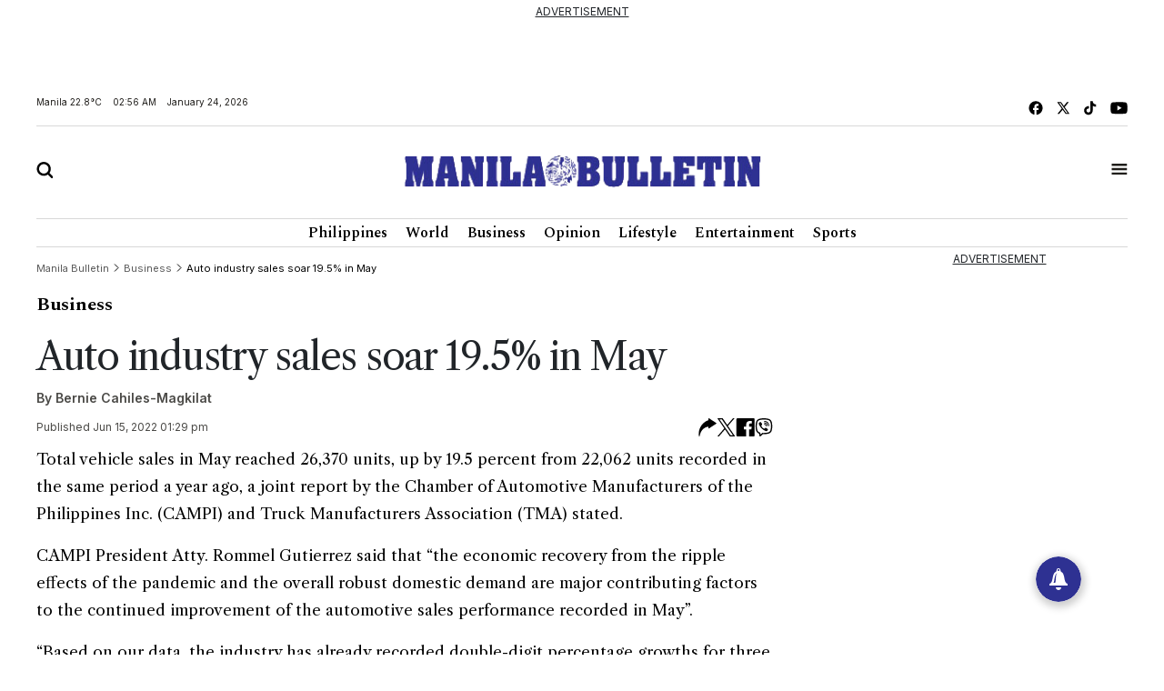

--- FILE ---
content_type: text/html; charset=UTF-8
request_url: https://mb.com.ph/2022/06/15/auto-industry-sales-soar-19-5-in-may
body_size: 18234
content:
<!DOCTYPE html>
<html lang="en" dir="ltr">
    <head>
        
        <link rel="preconnect" href="https://cdn.jsdelivr.net" crossorigin>

        
        <link href="https://cdn.jsdelivr.net/npm/bootstrap@5.2.3/dist/css/bootstrap.min.css" rel="stylesheet" integrity="sha384-rbsA2VBKQhggwzxH7pPCaAqO46MgnOM80zW1RWuH61DGLwZJEdK2Kadq2F9CUG65" crossorigin="anonymous">
        <title>Manila Bulletin - Auto industry sales soar 19.5% in May</title>
        <script src="https://cdn.jsdelivr.net/npm/vue/dist/vue.min.js"></script>
        <script src="https://cdn.jsdelivr.net/npm/axios/dist/axios.min.js"></script>
        <!--<link rel="stylesheet" type="text/css" href="https://mb.com.ph/manilabulletin/uploads/global_files/swiper-bundle.min.css">-->
        <link
          rel="stylesheet"
          href="https://cdn.jsdelivr.net/npm/swiper@11/swiper-bundle.min.css"
        />
        <script src="https://cdn.jsdelivr.net/npm/swiper@11/swiper-bundle.min.js"></script>
        <!--<script defer src="https://mb.com.ph/manilabulletin/uploads/global_files/swiper-bundle.min.js"></script>-->
        <link rel="stylesheet" type="text/css" href="https://mb.com.ph/manilabulletin/uploads/global_files/general-styles.min.css">
        <meta name="viewport" content="width=device-width, initial-scale=1.0" />
        <link rel="icon" type="image/png" sizes="32x32" href="https://mb.com.ph/manilabulletin/uploads/global_files/favicon.png">
        
        
        <link rel="preconnect" href="https://fonts.googleapis.com">
        <link rel="preconnect" href="https://fonts.gstatic.com" crossorigin>
        
        <!--<link  href="https://fonts.googleapis.com/css2?family=Inter:ital,opsz,wght@0,14..32,100..900;1,14..32,100..900&display=swap" rel="stylesheet">-->
        <!--<link href="https://fonts.googleapis.com/css2?family=Libre+Caslon+Text:ital,wght@0,400;0,700;1,400&display=swap" rel="stylesheet">-->
        <!--<link href="https://fonts.googleapis.com/css2?family=Libre+Caslon+Text:ital,wght@0,400;0,700;1,400&family=Spectral:ital,wght@0,200;0,300;0,400;0,500;0,600;0,700;0,800;1,200;1,300;1,400;1,500;1,600;1,700;1,800&display=swap" rel="stylesheet">-->
        <!--<link href="https://fonts.googleapis.com/css2?family=Spectral:ital,wght@0,200;0,300;0,400;0,500;0,600;0,700;0,800;1,200;1,300;1,400;1,500;1,600;1,700;1,800&display=swap" rel="stylesheet">-->
        <!--<link href="https://fonts.googleapis.com/css2?family=Fira+Sans+Condensed:ital,wght@0,100;0,200;0,300;0,400;0,500;0,600;0,700;0,800;0,900;1,100;1,200;1,300;1,400;1,500;1,600;1,700;1,800;1,900&display=swap" rel="stylesheet">-->
        
<link href="https://fonts.googleapis.com/css2?family=Fira+Sans+Condensed:ital,wght@0,100;0,200;0,300;0,400;0,500;0,600;0,700;0,800;0,900;1,100;1,200;1,300;1,400;1,500;1,600;1,700;1,800;1,900&family=Inter:ital,opsz,wght@0,14..32,100..900;1,14..32,100..900&family=Libre+Caslon+Text:ital,wght@0,400;0,700;1,400&family=Spectral:ital,wght@0,200;0,300;0,400;0,500;0,600;0,700;0,800;1,200;1,300;1,400;1,500;1,600;1,700;1,800&display=swap" rel="stylesheet">
        
        <!-- added by kifah -->
        <!-- Firebase SDK -->
        <script src="https://www.gstatic.com/firebasejs/9.14.0/firebase-app-compat.js"></script>
        <script src="https://www.gstatic.com/firebasejs/9.14.0/firebase-messaging-compat.js"></script>
        <script>
            document.addEventListener('DOMContentLoaded', function () {
                // Firebase configuration
                const firebaseConfig = {
                    apiKey: "AIzaSyCjxyeqBpU8kLs9-QhVxbCPIrEPSENaf2Q",
                    authDomain: "manila-bulletin-3f702.firebaseapp.com",
                    projectId: "manila-bulletin-3f702",
                    storageBucket: "manila-bulletin-3f702.appspot.com",
                    messagingSenderId: "716203746000",
                    appId: "1:716203746000:web:380a7ac29687f1003bf4d5"
                };
            
                // Initialize Firebase
                const app = firebase.initializeApp(firebaseConfig);
                const messaging = firebase.messaging();
            
                // Request permission to receive notifications
                function requestPermission() {
                    Notification.requestPermission().then((permission) => {
                        if (permission === 'granted') {
                            console.log('Notification permission granted.');
                            // Get the FCM token
                            messaging.getToken({ vapidKey: "BJvBkLsyviyQ9fZxiKBtU8Vh5NG7CUvnxeQiaFdmtJYmxHQKUJA-2toRtYyDtm4qLenV5WXjad0KyTB47pUKwe4" })
                                .then((token) => {
                                    console.log('FCM Token:', token);
                                    document.getElementById('token').textContent = token;
                                })
                                .catch((error) => {
                                    console.error('Error getting FCM token:', error);
                                });
                        } else {
                            console.warn('Notification permission denied.');
                        }
                    });
                }
            
                // Add event listener to the subscribe button
                document.getElementById('subscribeBtn').addEventListener('click', () => {
                    messaging.getToken({ vapidKey: "BJvBkLsyviyQ9fZxiKBtU8Vh5NG7CUvnxeQiaFdmtJYmxHQKUJA-2toRtYyDtm4qLenV5WXjad0KyTB47pUKwe4" })
                        .then((token) => {
                            console.log('FCM Token:', token);
                            // Send the token to the backend to subscribe to the 'news' topic
                            subscribeToTopic(token);
                        })
                        .catch((error) => {
                            console.error('Error getting FCM token:', error);
                        });
                });
            
                // Send the token to the backend to subscribe to the 'news' topic
                function subscribeToTopic(token) {
                    fetch('/ajax/pwa-subscribe-to-topic', {
                        method: 'POST',
                        headers: {
                            'Content-Type': 'application/json',
                        },
                        body: JSON.stringify({ token:token, topic: 'layout' }),
                    })
                        .then((response) => response.json())
                        .then((data) => {
                            console.log('Subscription response:', data);
                            alert('Subscribed to topic: layout');
                        })
                        .catch((error) => {
                            console.error('Error subscribing to topic:', error);
                            alert('Error subscribing to topic. Check the console for details.');
                        });
                }
            
                // Handle incoming messages when the app is in the foreground
                messaging.onMessage((payload) => {
                    console.log('Message received:', payload);
            
                    // Display a notification
                    if (Notification.permission === 'granted') {
                        new Notification(payload.notification.title, {
                            body: payload.notification.body,
                            icon: '/path/to/icon.png',
                        });
                    }
            
                    // Display the message in the DOM
                    const messagesElement = document.querySelector('.message');
                    const dataHeaderElement = document.createElement('h5');
                    const dataElement = document.createElement('pre');
                    dataElement.style = "overflow-x: hidden;";
                    dataHeaderElement.textContent = "Message Received:";
                    dataElement.textContent = JSON.stringify(payload, null, 2);
                    messagesElement.appendChild(dataHeaderElement);
                    messagesElement.appendChild(dataElement);
                });
            
                // Request notification permission on page load
                requestPermission();
            });
        </script>
        <!-- Google tag (gtag.js) -->
        <script async src="https://www.googletagmanager.com/gtag/js?id=G-CBC2KJ1P72"></script>
        <script>
            window.dataLayer = window.dataLayer || [];
            function gtag(){dataLayer.push(arguments);}
            gtag('js', new Date());
            setTimeout("gtag('event', '15_sec_read', {'Read':'15 sec'})",15000 );
            setTimeout("gtag('event', '30_sec_read', {'Read':'30 sec'})",30000 );
            gtag('config', 'G-CBC2KJ1P72');
        </script>
        <script src="https://cdn.jsdelivr.net/npm/bootstrap@5.1.3/dist/js/bootstrap.bundle.min.js"></script>
        <script async src="https://securepubads.g.doubleclick.net/tag/js/gpt.js"></script>  
        <!-- Google Adsense -->
        <script async src="https://pagead2.googlesyndication.com/pagead/js/adsbygoogle.js?client=ca-pub-1879001956026775" crossorigin="anonymous"></script>
        <!-- Anymind -->
        <script defer type="application/javascript" src="//anymind360.com/js/1686/ats.js"></script>
 

 


                <meta name="description" content="Total vehicle sales in May reached 26,370 units, up by 19.5 percent from 22,062 units recorded in the same period a year ago, a joint report by the Chamber of..." />
<meta name="keywords" content="Auto,industry,sales,soar,19.5%,in,May" />
<meta name="Idkeywords" content="238991" />
<meta name="pageType" content="article" />
<meta name="url" content="https://mb.com.ph//2022/06/15/auto-industry-sales-soar-19-5-in-may" />
<meta name="datePublished" content="2022-06-15T13:29:00+08:00" />
<meta name="dateModified" content="2022-06-15T13:29:00+08:00" />
<meta name="author" content="Bernie Cahiles-Magkilat" />
<meta name="inLanguage" content="en" />
<meta property="fb:app_id" content="" />
<meta property="og:url" content="https://mb.com.ph//2022/06/15/auto-industry-sales-soar-19-5-in-may" />
<meta property="og:title" content="Auto industry sales soar 19.5% in May" />
<meta property="og:description" content="Total vehicle sales in May reached 26,370 units, up by 19.5 percent from 22,062 units recorded in the same period a year ago, a joint report by the Chamber of..." />
<meta property="og:type" content="article" />
<meta property="og:locale" content="en" />
<meta property="og:site_name" content="Manila Bulletin" />
<meta property="article:published_time" content="2022-06-15 13:29:00" />
<meta property="article:author" content="Bernie Cahiles-Magkilat" />
<meta property="article:section" content="Business" />
<meta name="twitter:card" content="summary_large_image" />
<meta name="twitter:title" content="Auto industry sales soar 19.5% in May" />
<meta name="twitter:description" content="Total vehicle sales in May reached 26,370 units, up by 19.5 percent from 22,062 units recorded in the same period a year ago, a joint report by the Chamber of..." />
<meta name="twitter:site" content="@manilabulletin" />
<meta property="og:image" content="https://mb.com.ph/uploads/imported_images/mb-mkt-neo-prod-1-uploads/87926_8676ffdfda/87926_8676ffdfda.jpeg" />
<meta name="twitter:image" content="https://mb.com.ph/uploads/imported_images/mb-mkt-neo-prod-1-uploads/87926_8676ffdfda/87926_8676ffdfda.jpeg" />
<meta name="thumbnailUrl" content="https://mb.com.ph/uploads/imported_images/mb-mkt-neo-prod-1-uploads/87926_8676ffdfda/87926_8676ffdfda.jpeg" />
<meta property="og:image:width" content="510" />
<meta property="og:image:height" content="513" />
<meta itemprop="identifier" content="238991" />
<meta itemprop="headline" content="Auto industry sales soar 19.5% in May" />
<meta itemprop="pageType" content="article" />
<meta itemprop="articleSection" content="Business" />
<meta itemprop="datePublished" content="2022-06-15T13:29:00+08:00" />
<meta itemprop="dateModified" content="2022-06-15T13:29:00+08:00" />
<meta itemprop="url" content="https://mb.com.ph//2022/06/15/auto-industry-sales-soar-19-5-in-may" />
<meta itemprop="inLanguage" content="en" />
<meta itemprop="author" content="Bernie Cahiles-Magkilat" />
<meta itemprop="image" content="https://mb.com.ph/uploads/imported_images/mb-mkt-neo-prod-1-uploads/87926_8676ffdfda/87926_8676ffdfda.jpeg" />
<meta itemprop="publisher" content="Manila Bulletin" />

<link href="https://mb.com.ph/2022/06/15/auto-industry-sales-soar-19-5-in-may" rel="canonical" >



    <script type="application/ld+json">
        {
            "@context": "https://schema.org",
            "@type": "NewsArticle",
            "dateCreated": "2022-06-15T13:29:00+08:00",
            "datePublished": "2022-06-15T13:29:00+08:00",
            "dateModified": "2022-06-15T13:29:00+08:00",
            "url": "https://mb.com.ph/2022/06/15/auto-industry-sales-soar-19-5-in-may",
            "headline": "Auto industry sales soar 19.5% in May",
            "description": "Total vehicle sales in May reached 26,370 units, up by 19.5 percent from 22,062 units recorded in the same period a year ago, a joint report by the Chamber of...",
            "keywords": "Auto,industry,sales,soar,19.5%,in,May",
            "inLanguage": "en",
            "mainEntityOfPage":{
              "@type": "WebPage",
              "@id": "https://mb.com.ph/2022/06/15/auto-industry-sales-soar-19-5-in-may"
            },
            "thumbnailUrl": "https://mb.com.ph/uploads/imported_images/mb-mkt-neo-prod-1-uploads/87926_8676ffdfda/87926_8676ffdfda.jpeg",
            "image": {
              "@type": "ImageObject",
              "url": "https://mb.com.ph/manilabulletin/uploads/global_files/default_meta_image.png"
            },
            "genre": "search engine optimization",
            "author": {
              "@type": "Person",
              "name": "Bernie Cahiles-Magkilat",
              "url":"https://mb.com.ph/author/bernie-cahiles-magkilat"
            },
            "publisher": {
              "@type": "Organization",
              "name": "Manila Bulletin",
              "url": "https://mb.com.ph",
              "sameAs": ['https://x.com/manilabulletin','https://www.facebook.com/manilabulletin','https://www.youtube.com/channel/UC5664f6TkaeHgwBly50DWZQ','https://www.instagram.com/manilabulletin/',''],
              "logo": {
                "@type": "ImageObject",
                "url": "https://mb.com.ph/manilabulletin/uploads/global_files/mb-logo.svg",
                "width": "217",
                "height": "82"
              }
            },
            "copyrightHolder": {
              "@type": "Organization",
              "name": "Manila Bulletin",
              "url": "https://mb.com.ph"
            }

        }
    </script>

    <script type="application/ld+json">
    {
      "@context": "http://schema.org",
      "@type": "Organization",
      "url": "https://mb.com.ph",
      "logo": "https://mb.com.ph/manilabulletin/uploads/global_files/mb-logo.svg"
    }
    </script>
        
<style>

</style>
<script>
    setTimeout(function () {
        (function () {
            /** CONFIGURATION START **/
            var _sf_async_config = window._sf_async_config = (window._sf_async_config || {});
            _sf_async_config.uid = 67081;
            _sf_async_config.domain = 'mb.com.ph';
            _sf_async_config.flickerControl = false;
            _sf_async_config.useCanonical = false;
            _sf_async_config.useCanonicalDomain = false;
            _sf_async_config.sections = "Business";
            _sf_async_config.authors = "Bernie Cahiles-Magkilat";
            _sf_async_config.path = "mb.com.ph/2022/06/15/auto-industry-sales-soar-19-5-in-may";
            /** CONFIGURATION END **/
            function loadChartbeat() {
                var e = document.createElement('script');
                var n = document.getElementsByTagName('script')[0];
                e.type = 'text/javascript';
                e.async = true;
                e.src = '//static.chartbeat.com/js/chartbeat.js';
                n.parentNode.insertBefore(e, n);
            }
            loadChartbeat();
        })();
        var chartbeat_script = document.createElement('script');
        chartbeat_script.type = 'text/javascript';
        chartbeat_script.async = true;
        chartbeat_script.src = '//static.chartbeat.com/js/chartbeat_mab.js';
        document.getElementsByTagName('HEAD').item(0).appendChild(chartbeat_script);

    }, 4000);


</script>
<!--usually will be used to get header code for clients who have login mgt for ads-->

<script>
  window.googletag = window.googletag || {cmd: []};
  googletag.cmd.push(function() {
let mapping = googletag.sizeMapping()
.addSize([1024, 768], [[750, 200], [728, 90]])
             .addSize([640, 480], [728, 90])
            .addSize([0, 0], [320, 50])
             .build();
googletag.defineSlot('/40838250/2025BusLDRBTop', [ [728, 90], [320, 50]], 'div-gpt-ad-1738322746984-0')
.defineSizeMapping(mapping)
.addService(googletag.pubads()); 
    googletag.defineSlot('/40838250/2025BusArtMRECTop', [300, 250], 'div-gpt-ad-1738325423966-0').addService(googletag.pubads());
    googletag.pubads().enableSingleRequest();
    googletag.enableServices();
  });
</script> 

</head>
<body>


<script>
        document.addEventListener('DOMContentLoaded', () => {
            var dataSlot = '';
            var script = document.createElement('script');
            script.type = 'text/javascript';
            script.async = true;
            if (window.innerWidth > 600) {
                dataSlot = 'manilabulletin_desktop';
                script.src = 'https://player.gliacloud.com/player/manilabulletin_desktop';
            } else {
                dataSlot = 'manilabulletin_mobile';
                script.src = 'https://player.gliacloud.com/player/manilabulletin_mobile';
            }
            document.querySelector('.gliaplayer-container').setAttribute('data-slot', dataSlot);
            document.body.appendChild(script);
        });
    </script>

<div class="container-fluid ">
	    <div class="row">
                <div class="col-md-12 noPadding col-xs-12">
                    <div class="full-ad ad-970x250 text-center mb-4" id="widget_2201">
    <u>ADVERTISEMENT</u>
    <div style="width: 100%;display: flex; font-size: 16px;font-weight:700; align-items: center; justify-content: center; margin: auto;">
         <div >
<!-- /40838250/2025BusLDRBTop -->
<div id='div-gpt-ad-1738322746984-0' style='min-width: 320px; min-height: 50px;'>
  <script>
    googletag.cmd.push(function() { googletag.display('div-gpt-ad-1738322746984-0'); });
  </script>
</div>
</div>
    </div>

</div>

                </div>
            </div>
	</div>
<div class="container ">
	    <div class="row">
                <div class="col-md-12 noPadding col-xs-12">
                    <div id="widget_1470">
<header class="header header_ajel" id="header">
        <div class="row mt-2 mb-2 top-header-container">
            <div class="col-md-6 time-date-section">
                <div class="d-flex align-items-center mb-temp-date-year">
                    <p>Manila <span id="temperature">Loading...</span> </p>
                    <p id="time">Loading...</p>
                    <p id="date">Loading...</p>
                </div>
            </div>
            <div class="col-md-6">
                <div class="d-flex align-items-center justify-content-md-end mb-social-list">
                    <a href="https://www.facebook.com/ManilaBulletin/" target="_blank" class="mb-social-img">
                        <img src="https://mb.com.ph/manilabulletin/uploads/global_files/mb-facebook.svg" alt="facebook"/>
                    </a>
                    <a href="https://x.com/manilabulletin" target="_blank" class="mb-social-img">
                        <img src="https://mb.com.ph/manilabulletin/uploads/global_files/mb-x.svg" alt="X"/>
                    </a>
                    <a href="https://www.tiktok.com/@manilabulletin?lang=en" target="_blank" class="mb-social-img">
                        <img src="https://mb.com.ph/manilabulletin/uploads/global_files/mb-music.svg" alt="Music"/>
                    </a>
                    <a href="https://www.youtube.com/channel/UC5664f6TkaeHgwBly50DWZQ" target="_blank" class="mb-social-img">
                        <img src="https://mb.com.ph/manilabulletin/uploads/global_files/mb-youtube.svg" alt="Youtube"/>
                    </a>
                </div>
            </div>
        </div>
        
        <div class="mb-header-center">
            <div class="row d-flex align-items-center">
                <div class="col-3">
                    <div class="">
                        <a href="javascript:void(0)" id="searchButton">
                            <img class="mb-search" src="https://mb.com.ph/manilabulletin/uploads/global_files/mb-search.svg" alt="Search"/>
                        </a>
                    </div>
                </div>
                <div class="col-6">
                    <div class="d-flex justify-content-center">
                        <a href="/">
                            <img class="mb-logo img-fluid" src="https://mb.com.ph/manilabulletin/uploads/global_files/logo-manila-b.png?v=1"  width="402" height="36" alt="Logo"/>
                        </a>
                    </div>
                </div>
                <div class="col-3">
                    <div class="d-flex justify-content-end">
                        <a href="javascript:void(0)" id="tabBarBtn">
                            <img class="mb-search mb-bar" src="https://mb.com.ph/manilabulletin/uploads/global_files/mb-tab-bar.svg" alt="Tab"/>
                            <img class="mb-search mb-close" src="https://mb.com.ph/manilabulletin/uploads/global_files/mb-close.svg" alt="Tab"/>
                        </a>
                    </div>
                </div>
            </div>	    
        </div>	
        
 
        <div class="tab-menu-outers" id="navbarTabContent">
           <div class="tab-menu-inners">
               <nav class="navbar navbar-expand-lg">  
        			<div class="" id="navbarSupportedContent">
        			  <ul class="navbar-nav header-menu">
        				<li class="nav-item"   key="283" class="(item.subitems && count((array)$item.subitems)  >
 0) ? 'dropdown' : ''">
        					<a class="nav-link dropdown-toggle" class="active"  href='https://mb.com.ph/category/philippines'>
        						Philippines 
        					</a>
        					<ul class="dropdown-menu  header-submenu">

        						<li   key="284">
<a class="dropdown-item"  href='https://mb.com.ph/category/national'>National</a>
</li>
<li   key="285">
<a class="dropdown-item"  href='https://mb.com.ph/category/metro-manila'>Metro Manila</a>
</li>
<li   key="286">
<a class="dropdown-item"  href='https://mb.com.ph/category/luzon'>Luzon</a>
</li>
<li   key="287">
<a class="dropdown-item"  href='https://mb.com.ph/category/visayas'>Visayas</a>
</li>
<li   key="288">
<a class="dropdown-item"  href='https://mb.com.ph/category/mindanao'>Mindanao</a>
</li>
 
        					
</ul>
        				
</li>
<li class="nav-item"   key="246" class="(item.subitems && count((array)$item.subitems)  >
 0) ? 'dropdown' : ''">
        					<a class="nav-link dropdown-toggle" class="active"  href='https://mb.com.ph/category/business'>
        						Business 
        					</a>
        					<ul class="dropdown-menu  header-submenu">

        						<li   key="247">
<a class="dropdown-item"  href='https://mb.com.ph/category/trade-industry'>Trade & Industry</a>
</li>
<li   key="248">
<a class="dropdown-item"  href='https://mb.com.ph/category/banking-finance'>Banking & Finance</a>
</li>
<li   key="249">
<a class="dropdown-item"  href='https://mb.com.ph/category/the-economy'>The Economy</a>
</li>
<li   key="250">
<a class="dropdown-item"  href='https://mb.com.ph/category/the-stock-market'>The Stock Market</a>
</li>
 
        					
</ul>
        				
</li>
<li class="nav-item"   key="216" class="(item.subitems && count((array)$item.subitems)  >
 0) ? 'dropdown' : ''">
        					<a class="nav-link dropdown-toggle" class="active"  href='https://mb.com.ph/category/lifestyle'>
        						Lifestyle 
        					</a>
        					<ul class="dropdown-menu  header-submenu">

        						<li   key="217">
<a class="dropdown-item"  href='https://mb.com.ph/category/food'>Food</a>
</li>
<li   key="218">
<a class="dropdown-item"  href='https://mb.com.ph/category/travel'>Travel</a>
</li>
<li   key="219">
<a class="dropdown-item"  href='https://mb.com.ph/category/fashion-and-beauty'>Fashion and Beauty</a>
</li>
<li   key="220">
<a class="dropdown-item"  href='https://mb.com.ph/category/arts-and-culture'>Arts and Culture</a>
</li>
<li   key="221">
<a class="dropdown-item"  href='https://mb.com.ph/category/health-and-wellness'>Health and Wellness</a>
</li>
<li   key="223">
<a class="dropdown-item"  href='https://mb.com.ph/category/people-and-events'>People and Events</a>
</li>
<li   key="222">
<a class="dropdown-item"  href='https://mb.com.ph/category/luminaries-and-life'>Luminaries And Life</a>
</li>
<li   key="289">
<a class="dropdown-item"  href='https://mb.com.ph/category/schools-and-universities'>Schools And Universities</a>
</li>
 
        					
</ul>
        				
</li>
<li class="nav-item"   key="298" class="(item.subitems && count((array)$item.subitems)  >
 0) ? 'dropdown' : ''">
        					<a class="nav-link dropdown-toggle" class="active"  href='https://mb.com.ph/category/entertainment'>
        						Entertainment 
        					</a>
        					<ul class="dropdown-menu  header-submenu">

        						<li   key="299">
<a class="dropdown-item"  href='https://mb.com.ph/category/celebrities'>Celebrities</a>
</li>
<li   key="300">
<a class="dropdown-item"  href='https://mb.com.ph/category/hallyuwood'>Hallyuwood</a>
</li>
<li   key="301">
<a class="dropdown-item"  href='https://mb.com.ph/category/movies-and-tv'>Movies and TV</a>
</li>
<li   key="302">
<a class="dropdown-item"  href='https://mb.com.ph/category/music-and-concerts'>Music and Concerts</a>
</li>
 
        					
</ul>
        				
</li>
<li class="nav-item"   key="291" class="(item.subitems && count((array)$item.subitems)  >
 0) ? 'dropdown' : ''">
        					<a class="nav-link dropdown-toggle" class="active"  href='https://mb.com.ph/category/sports'>
        						Sports 
        					</a>
        					<ul class="dropdown-menu  header-submenu">

        						<li   key="292">
<a class="dropdown-item"  href='https://mb.com.ph/category/basketball'>Basketball</a>
</li>
<li   key="293">
<a class="dropdown-item"  href='https://mb.com.ph/category/volleyball'>Volleyball</a>
</li>
<li   key="294">
<a class="dropdown-item"  href='https://mb.com.ph/category/collegiate'>Collegiate</a>
</li>
<li   key="295">
<a class="dropdown-item"  href='https://mb.com.ph/category/esports'>Esports</a>
</li>
<li   key="296">
<a class="dropdown-item"  href='https://mb.com.ph/category/boxing'>Boxing</a>
</li>
<li   key="297">
<a class="dropdown-item"  href='https://mb.com.ph/category/golf'>Golf</a>
</li>
 
        					
</ul>
        				
</li>
 
        			  </ul>
        			</div>
                </nav>
                <div class="second-header-menu">
                    <div class="d-flex justify-content-center">
                		<ul class="list-group list-group-horizontal-md list-unstyled">
                		  <li   key="326" >
 
                				<a class="bottom-header-menu"  href='https://mb.com.ph/category/world'>World</a> 
                		  
</li>
<li   key="320" >
 
                				<a class="bottom-header-menu"  href='https://mb.com.ph/category/opinion'>Opinion</a> 
                		  
</li>
<li   key="321" >
 
                				<a class="bottom-header-menu"  href='https://mb.com.ph/category/technews'>Technews</a> 
                		  
</li>
<li   key="322" >
 
                				<a class="bottom-header-menu"  href='https://mb.com.ph/category/drive'>Drive</a> 
                		  
</li>
<li   key="323" >
 
                				<a class="bottom-header-menu"  href='https://mb.com.ph/category/environment-and-sustainability'>Environment And Sustainability</a> 
                		  
</li>
<li   key="324" >
 
                				<a class="bottom-header-menu"  href='https://mb.com.ph/category/property-and-living'>Property And Living</a> 
                		  
</li>
<li   key="325" >
 
                				<a class="bottom-header-menu"  href='https://mb.com.ph/category/embassies-at-work'>Embassies At Work</a> 
                		  
</li>
<li   key="266" >
 
                				<a class="bottom-header-menu"  href='https://mb.com.ph/category/spotlight-features'>Spotlight Features</a> 
                		  
</li>
<li   key="306" >
 
                				<a class="bottom-header-menu"  href='https://mb.com.ph/category/mbrand'>MBrand</a> 
                		  
</li>
<li   key="335" >
 
                				<a class="bottom-header-menu"  href='https://newsletter.mb.com.ph/subscribe'>Newsletter</a> 
                		  
</li>
 
                		</ul>
                	</div>
                </div>
                <div class="third-header-menu">
                    <div class="d-flex justify-content-center">
                		<ul class="list-group list-group-horizontal-md list-unstyled">
                		  <li   key="328" >
 
                				<a class="bottom-header-menu"  href='https://mb.com.ph/our-company'>About Us</a> 
                		  
</li>
<li   key="329" >
 
                				<a class="bottom-header-menu"  href='https://mb.com.ph/terms-and-conditions'>Advertise With Us</a> 
                		  
</li>
<li   key="336" >
 
                				<a class="bottom-header-menu"  href='https://manilabulletin.pressreader.com/'>ePaper</a> 
                		  
</li>
<li   key="330" >
 
                				<a class="bottom-header-menu"  href='https://mb.com.ph/privacy-policy'>Policies</a> 
                		  
</li>
<li   key="331" >
 
                				<a class="bottom-header-menu"  href='https://mb.com.ph/sitemap'>Sitemap</a> 
                		  
</li>
<li   key="332" >
 
                				<a class="bottom-header-menu"  href='https://mb.com.ph/rss'>RSS Feed</a> 
                		  
</li>
<li   key="333" >
 
                				<a class="bottom-header-menu"  href='https://mb.com.ph/contact-us'>Contact Us</a> 
                		  
</li>
 
                		</ul>
                	</div>
                </div>
                <div class="tab-bar-social mt-5">
                    <div class="d-flex align-items-center justify-content-center mb-social-list">
                        <a href="https://www.facebook.com/ManilaBulletin/" target="_blank" class="mb-social-img">
                            <img src="https://mb.com.ph/manilabulletin/uploads/global_files/mb-facebook.svg" alt="facebook"/>
                        </a>
                        <a href="https://x.com/manilabulletin" target="_blank" class="mb-social-img">
                            <img src="https://mb.com.ph/manilabulletin/uploads/global_files/mb-x.svg" alt="X"/>
                        </a>
                        <a href="https://www.tiktok.com/@manilabulletin?lang=en" target="_blank" class="mb-social-img">
                            <img src="https://mb.com.ph/manilabulletin/uploads/global_files/mb-music.svg" alt="Music"/>
                        </a>
                        <a href="https://www.youtube.com/channel/UC5664f6TkaeHgwBly50DWZQ" target="_blank" class="mb-social-img">
                            <img src="https://mb.com.ph/manilabulletin/uploads/global_files/mb-youtube.svg" alt="Youtube"/>
                        </a>
                    </div>
                </div>
            </div>
        </div>
    </header> 
    
<div class="search-box" id="searchBox">
    <div class="container position-relative">

        <a href="javascript:void(0)" class="search-close" id="search-close-btn">
            <img class="mb-logo img-fluid" src="https://mb.com.ph/manilabulletin/uploads/global_files/mb-close.svg" alt="Logo"/>
        </a>
        
        <div class="search-outer">
            <div class="d-flex justify-content-center mb-5">
                <a href="javascript:void(0)" class="search-logo">
                    <img class="mb-logo img-fluid" src="https://mb.com.ph/manilabulletin/uploads/global_files/logo-manila-b.jpg"  width="402" height="36" alt="Logo"/>
                </a>
            </div>
            <div class="search-container"> 
                <form action="/search" class="input-group">
                    <input type="text" class="form-control" name="query" placeholder="Search">
                    <div class="input-group-btn">
                        <button class="btn rounded-0" type="submit"><img src="https://mb.com.ph/manilabulletin/uploads/global_files/mb-search.svg" alt="Search"/></button>
                    </div>
                </form> 
            </div>
            <p class="excape-text d-none d-lg-block">Press Escape to quit searching</p>
        </div>
    </div>
</div>

<header class="header mb-header" id="header">
	<div class="container">
		<div class="desktop-menu-bar">
			<div class="d-flex justify-content-center">
				<ul class="list-group list-group-horizontal-md list-unstyled">
				  <li   key="169" >
 
						<a class="header-menu"  href='https://mb.com.ph/category/philippines'>Philippines</a> 
				  
</li>
<li   key="228" >
 
						<a class="header-menu"  href='https://mb.com.ph/category/world'>World</a> 
				  
</li>
<li   key="176" >
 
						<a class="header-menu"  href='https://mb.com.ph/category/business'>Business</a> 
				  
</li>
<li   key="229" >
 
						<a class="header-menu"  href='https://mb.com.ph/category/opinion'>Opinion</a> 
				  
</li>
<li   key="181" >
 
						<a class="header-menu"  href='https://mb.com.ph/category/lifestyle'>Lifestyle</a> 
				  
</li>
<li   key="193" >
 
						<a class="header-menu"  href='https://mb.com.ph/category/entertainment'>Entertainment</a> 
				  
</li>
<li   key="199" >
 
						<a class="header-menu"  href='https://mb.com.ph/category/sports'>Sports</a> 
				  
</li>
 
				</ul>
			</div>
		</div>
	</div>
</header> 

<script>
    
   <!--document.addEventListener("DOMContentLoaded", function() {-->
   <!--     setTimeout(function() {-->
   <!--         var searchIcon = document.getElementById('search-icon');-->
   <!--         if (searchIcon) {-->
   <!--             searchIcon.addEventListener('click', function() {-->
   <!--                 var searchContainer = document.querySelector('.search-container');   -->
   <!--                  if (searchContainer.style.display === "none" || searchContainer.style.display === "") {-->
   <!--                     searchContainer.style.display = "block";   -->
   <!--                 } else {-->
   <!--                     searchContainer.style.display = "none"; -->
   <!--                 } -->
   <!--             });-->
   <!--         } else {-->
   <!--             console.error("Element #search-icon not found.");-->
   <!--         }-->
   <!--     }, 3000);-->
   <!-- });-->
    
</script>

</div>
                </div>
            </div>
	</div>
<div class="container ">
	    <div class="row">
                <div class="col-md-9 col-xs-12">
                    <div id="widget_1559" class="row justify-content-center article-details-widget widget-abc" style="width:100%; padding: 10px 0">
    <style>
        tbody, td, tfoot, th, thead, tr {
            border-width: 1px;
            padding: 5px;
        }
        
        .mb-article-details .swiper-button-next svg,
        .mb-article-details .swiper-button-prev svg {
        	display: none;
        }
        
        .mb-article-details img {
        	max-width: 100%;
        }
        
        .mb-article-details .layout-ratio img {
        	object-fit: contain;
        	background-color: #fff
        }
        
        .mb-article-details figure.image_resized {
        	margin: 0 auto;
        }
        
        .mb-article-details .bread_article_title {
        	color: #000;
        }
        
        .mb-article-details .mb-social-img {
        	justify-content: center;
        	display: inline-grid;
        }
        
        .mb-article-details .image-caption {
        	font-family: Inter;
        	font-size: 15px;
        	line-height: 20px;
        	color: #4B4A47;
        	margin-bottom: 32px;
        	margin-top: 8px;
        }
        
        .mb-article-details .main-image .layout-ratio {
        	padding-bottom: 66.666%;
        }
        
        .mb-article-details .media-img {
        	max-width: 100%;
        }
        
        .mb-article-details .mb-2 {
        	margin-bottom: 13px;
        }
        
        .mb-article-details .body_images {
        	margin-bottom: 1rem;
        }
        
        .article-details-widget .sponsor-section {
        	display: flex;
        	align-items: center;
        	margin-bottom: 10px;
        }
        
        .article-details-widget .sponsor-section h5 {
        	margin-right: 10px;
        	color: #4B4A47;
        	font-family: 'Inter', serif;
        	font-weight: 600;
        	font-size: 14px;
        	line-height: 20px;
        	margin-bottom: 0;
        }
        
        .article-details-widget .sponsor-section img {
        	width: 65px;
        	height: 37px;
        }
        
        .mb-article-details .site_name,
        .mb-article-details .bread_section_name,
        .mb-article-details .bread_sub_section_name {
        	color: #5A5A5A;
        }
        
        .mb-article-details div p a {
        	font-family: "Libre Caslon Text", serif;
        	font-size: 19px;
        	font-style: normal;
        	font-weight: 700;
        	line-height: 30px;
        	text-decoration-line: underline;
        	text-decoration-style: solid;
        	text-decoration-skip-ink: none;
        	text-decoration-thickness: auto;
        	text-underline-offset: auto;
        	text-underline-position: from-font;
        	color: #2F318D;
        }
        
        .mb-article-details .breadcrumbs span {
        	font-size: 11px;
        	font-family: "Inter", serif;
        }
        
        .mb-article-details .breadcrumbs a span:hover {
        	color: #2E3192 !important;
        }
        
        .mb-article-details .section-info a {
        	text-decoration: none;
        	color: black;
        }
        
        .mb-article-details .section-info a:hover {
        	color: #2E3192 !important;
        }
        
        .mb-article-details .article_subtitle p {
        	color: #232323;
        	font-family: "Libre Caslon Text", serif;
        	font-size: 18px;
        	font-style: normal;
        	font-weight: 400;
        	line-height: 25px;
        }
        
        .mb-article-details h5.author-section,
        .mb-article-details h5 a {
        	font-family: "Inter", serif;
        	font-weight: 600;
        	font-size: 14px;
        	line-height: 20px;
        	color: #4B4A47;
        	margin-bottom: 12px;
        }
        
        .mb-article-details h3 {
        	margin-top: 19px;
        	margin-bottom: 24px;
        	font-family: 'Spectral', serif;
        	font-weight: 700;
        	font-size: 20px;
        	line-height: 21px;
        	color: black;
        }
        
        .mb-article-details h1 {
        	font-family: "Libre Caslon Text", serif;
        	font-size: 42px;
        	font-weight: 400;
        	line-height: 44px;
        	letter-spacing: -0.03em;
        	margin-bottom: 14px;
        }
        
        .mb-article-details .date-share-container {
        	display: flex;
        	width: 100%;
        	justify-content: space-between;
        	align-items: center;
        	margin-bottom: 10px;
        }
        
        .mb-article-details .date-share-container .dates {
        	display: flex;
        	align-items: center;
        	color: #4B4A47;
        	font-family: Inter;
        	font-size: 12px;
        	font-style: normal;
        	font-weight: 400;
        	line-height: 19.5px;
        }
        
        .mb-article-details .date-share-container .social-sharing-icons {
        	display: flex;
        	column-gap: 26px;
        }
        
        .mb-article-details .glance {
        	background: #F4F4F4;
        	padding: 15px 20px;
        	margin-bottom: 15px;
        }
        
        .mb-article-details .glance h4 {
        	font-family: "Inter", serif;
        	font-weight: 600;
        	font-size: 14px;
        	line-height: 20px;
        }
        
        .mb-article-details .glance .glance-text {
        	font-family: "Libre Caslon Text", serif;
        	font-weight: 400;
        	font-size: 17px;
        	line-height: 24px;
        	white-space: normal;
        	overflow-wrap: break-word;
        	max-width: 100%;
        }
        
        .mb-article-details .glance .glance-text ul {
        	padding: 0;
        	padding-left: 18px;
        	margin: 0;
        	width: 100%;
        	max-width: 100%;
        }
        
        .mb-article-details .glance .glance-text li {
        	width: auto;
        	list-style-position: inside;
        }
        
        .mb-article-details .glance .glance-text li::marker {
        	margin-right: -0.2em;
        }
        
        .mb-article-details .main-image .image-caption {
        	color: #4B4A47;
        	font-family: Inter;
        	font-size: 15px;
        	font-style: normal;
        	font-weight: 400;
        	line-height: 19.5px;
        	letter-spacing: -0.15px;
        	width: 100%;
        	max-width: 100%;
        	overflow-wrap: break-word;
        }
        
        .mb-article-details .article-full-body {
        	font-size: 17px;
        	line-height: 30px;
        	font-family: "Libre Caslon Text", serif;
        	color: #000;
        }
        
        .mb-article-details .article-full-body iframe {
            width:unset !important;
        	max-width: 100%;
        	margin: auto;
        }
        
         .mb-article-details .article-full-body .iframe-container.Heyzine iframe {
            width:100% !important;
        }
        
        .mb-article-details .post-bottom-tags {
        	display: flex;
        	flex-wrap: wrap;
        	gap: 25px;
        }
        
        .mb-article-details .post-bottom-tags a {
        	border: 1px solid #B5B5B5;
        	padding: 10px 15px;
        	color: black;
        	font-size: 14px;
        	font-weight: 500;
        	line-height: 20px;
        }
        
        .mb-article-details .body_image {
        	margin-bottom: 16px;
        }
        
        .mb-article-details .marginT16.marginB20 {
        	text-align: center;
        }
        
        .mb-article-details.archive-article .article-full-body img {
        	max-width: 100%;
        	display: block;
        }
        
        .mb-article-details.archive-article .article-full-body .blocks-gallery-grid .blocks-gallery-item img {
        	width: unset;
        }
        
        .mb-article-details.archive-article .article-full-body figcaption {
        	text-align: center !important;
        	display: block;
        	font-size: 12px;
        	margin-top: 27px;
        	margin-bottom: 27px;
        	font-weight: 700;
        }
        
        .mb-article-details.archive-article .article-full-body blockquote {
        	background: #f9f9f9;
        	border-left: 10px solid #ccc;
        	margin: 25px 10px;
        	padding: 10px;
        }
        
        .mb-article-details.archive-article .article-full-body blockquote p {
        	margin-bottom: 0;
        }
        
        .mb-article-details .swiper-slide .swiper-caption {
        	text-align: center;
        	padding: 7px 0;
        	color: #4B4A47;
        	font-family: Inter;
        	font-size: 15px;
        	font-style: normal;
        	font-weight: 400 !important;
        	line-height: 19.5px;
        	letter-spacing: -0.15px;
        	width: 100%;
        	max-width: 100%;
        	overflow-wrap: break-word;
        }
        
        .article-details-widget .article-top-container .author-section a:hover {
        	color: #2E3192 !important;
        }
        
        .mb-article-details .article-full-body .article-text {
        	margin-bottom: 20px;
        }
        
        li:empty {
        	display: none !important;
        }
        
        @media screen and (min-width: 991px) {
        	.mb-article-details {
        		padding-right: 72px;
        	}
        
        	.mb-article-details .article-top-container .article-title,
        	.mb-article-details .article-top-container .article_subtitle {
        		width: 90%;
        	}
        
        	.mb-article-details .article-top-container {
        		width: 100% !important;
        	}
        }
        
        @media screen and (min-width: 1200px) {
        	.col-md-3.col-xs-12:has(#widget_1560) {
        		margin-left: -18px;
        		width: 324px;
        	}
        
        	.mb-article-details {
        		padding-right: 72px;
        	}
        
        	.mb-article-details .article-top-container .article-title,
        	.mb-article-details .article-top-container .article_subtitle {
        		width: 90%;
        	}
        
        	.mb-article-details .article-top-container {
        		width: 100% !important;
        	}
        }
        
        @media (max-width: 1200px) {
        	.mb-article-details h1 {
        		font-size: 30px;
        		line-height: 34px;
        	}
        
        	.col-md-3.col-xs-12:has(#widget_1560) {
        		margin-left: 0 !important;
        		width: 25% !important;
        	}
        }
        
        @media (max-width: 767px) {
        	.col-md-3.col-xs-12:has(#widget_1560) {
        		margin-left: 0 !important;
        		width: 100% !important;
        	}
        }
        
        @media (max-width: 991px) {
        	.article-details-widget {
        		margin: 0;
        	}
        
        	.article-details-widget .mb-article-details {
        		padding: 0;
        	}
        
        	.mb-article-details h1 {
        		font-size: 24px;
        		line-height: 28px;
        	}
        
        	.mb-article-details .date-share-container {
        		flex-direction: column;
        		align-items: unset !important;
        	}
        
        	.mb-article-details .date-share-container .dates {
        		margin-bottom: 20px;
        	}
        }
        
        @media screen and (max-width: 450px) {
        	.date_seperator {
        		display: none;
        	}
        
        	.mb-article-details .date-share-container .dates {
        		align-items: unset;
        		flex-direction: column;
        	}
        }
        
        .article-full-body .body_image img {
        	background-color: transparent;
        	object-fit: contain;
        }
        
        .body_image .image-caption {
        	text-align: center;
        }
    </style>
    <input type="hidden" value="238991" id="cms_article_id">
    <article class="col-12 mb-article-details articles-observe archive-article" id="article-238991" data-url="https://mb.com.ph/2022/6/15/auto-industry-sales-soar-19-5-in-may">
        <div class="article-top-container">
            <div class="breadcrumbs">
                <a href="/" class="text-decoration-none text-reset">
                <span class="site_name">Manila Bulletin</span>
                </a>
                <img src="https://mb.com.ph/manilabulletin/uploads/global_files/mb-bredcrubm-divider.svg" alt="devider">
                <a href="https://mb.com.ph/category/business" class="text-decoration-none text-reset">
                <span class="bread_section_name">Business</span>
                </a>
                                <img src="https://mb.com.ph/manilabulletin/uploads/global_files/mb-bredcrubm-divider.svg" alt="devider">
                <span class="bread_article_title">Auto industry sales soar 19.5% in May</span>
            </div>
            <div>
                <h3 class="section-info">
                    <a href="https://mb.com.ph/category/business">Business</a>
                                    </h3>
            </div>
            <div class="article-title">
                <h1>Auto industry sales soar 19.5% in May</h1>
            </div>
                        <div>
                                    <h5 class="author-section">
                        By <a href="https://mb.com.ph/author/bernie-cahiles-magkilat">Bernie Cahiles-Magkilat</a>
                    </h5>
                                            </div>
            <div class="date-share-container">
                <div class="dates">
                    <span class="issue_date">Published&nbsp;Jun 15, 2022 01:29 pm</span>
                                    </div>
                <div class="social-sharing-icons">
                    <a href="javascript:void(0);" class="mb-social-img" onclick="navigator.clipboard.writeText(window.location.href).then(() => alert('Link copied to clipboard!'));">
                    <img src="https://mb.com.ph/manilabulletin/uploads/global_files/share-arrow.svg" alt="Copy Link">
                    </a>
                    <a href="https://x.com/intent/tweet?url=https://mb.com.ph/2022/6/15/auto-industry-sales-soar-19-5-in-may" target="_blank" class="mb-social-img">
                    <img src="https://mb.com.ph/manilabulletin/uploads/global_files/share-x.svg" alt="X">
                    </a>
                    <a href="https://www.facebook.com/sharer/sharer.php?u=https://mb.com.ph/2022/6/15/auto-industry-sales-soar-19-5-in-may" target="_blank" class="mb-social-img">
                    <img src="https://mb.com.ph/manilabulletin/uploads/global_files/share-facebook.svg" alt="Facebook">
                    </a>
                    <a href="viber://forward?text=https://mb.com.ph/2022/6/15/auto-industry-sales-soar-19-5-in-may" target="_blank" class="mb-social-img">
                    <img src="https://mb.com.ph/manilabulletin/uploads/global_files/share-whatsapp.svg" alt="Whatsapp">
                    </a>
                </div>
            </div>
                    </div>
                
                <div class="article-full-body" >
<!-- wp:paragraph --><p>Total vehicle sales in May reached 26,370 units, up by 19.5 percent from 22,062 units recorded in the same period a year ago, a joint report by the Chamber of Automotive Manufacturers of the Philippines Inc. (CAMPI) and Truck Manufacturers Association (TMA) stated.</p>
<!-- /wp:paragraph --> <!-- wp:paragraph --><p>CAMPI President Atty. Rommel Gutierrez said that “the economic recovery from the ripple effects of the pandemic and the overall robust domestic demand are major contributing factors to the continued improvement of the automotive sales performance recorded in May”.</p>
<!-- /wp:paragraph --> <!-- wp:paragraph --><p>“Based on our data, the industry has already recorded double-digit percentage growths for three consecutive months on a year-over-year basis, indicating that recovery is underway,” he also said.</p>
<!-- /wp:paragraph --> <!-- wp:paragraph --><p>“The industry is optimistic for a sustained economic growth anchored on domestic demand amid the continued containment of the pandemic – all-important to the full recovery of the industry,” Gutierrez further added.</p>
<!-- /wp:paragraph --> <!-- wp:paragraph --><p>Year-to-date, CAMPI-TMA sold 126,273 units, equivalent to 14.6 percent growth compared with the same period last year.</p>
<!-- /wp:paragraph -->
</div>
        <div class="gliaplayer-container" data-slot=""></div>
            </article>
    <script>
        setTimeout(function () {
            var cmsArticleId = document.getElementById('cms_article_id').value;
            // Create a unique selector for this specific article
            var articleSelector = '#article-' + cmsArticleId + ' .body_images';
            new Swiper(articleSelector, {
                loop: true,
                pagination: false,
                navigation: {
                    nextEl: '.swiper-button-next',
                    prevEl: '.swiper-button-prev',
                },
            });
        }, 3000);
        var cmsArticleId = document.getElementById('cms_article_id').value;
        var article_count_url = "/article_count/" + cmsArticleId + "?ts=" + Date.now();
        fetch(article_count_url);
    </script>
</div>

                    
                </div>
                <div class="col-md-3 col-xs-12">
                    <div id="widget_1560" class="full-ad ad-300x250 text-center mb-4" id="widget_1560">
    <u>ADVERTISEMENT</u>
    <div style="width: 100%;max-width:100%;display: flex; font-size: 16px;font-weight:700; align-items: center; justify-content: center; margin: auto;">
        <div >
<!-- /40838250/2025BusArtMRECTop -->
<div id='div-gpt-ad-1738325423966-0' style='min-width: 300px; min-height: 250px;'>
  <script>
    googletag.cmd.push(function() { googletag.display('div-gpt-ad-1738325423966-0'); });
  </script>
</div>
</div>
    </div>
</div>
                    <div id="widget_1561">
    <div v-if="articles_filter_1561.length > 0">
        <component is="style">
            .most-popular .layout-ratio{
                padding-bottom: 79.13%;
            }
            @media (min-width: 768px) and (max-width: 1024px) {
                    .widget-title {
                    font-size: 15px !important;
                }
            }
        </component >
        <div class="mb-top-headings">
            <h2 v-if="articles_filter_1561_widget.title" class="widget-title">
                {{ articles_filter_1561_widget.title }}
            </h2>
        </div>
        <div class="sw-list-a mb-3 pt-4 most-popular">
            <div v-for="(item,index) in articles_filter_1561" :key="index" v-if="index < 5" class="d-lg-flex flex-lg-row-reverse bb-1-grey mb-4 mb-popular-list">
                <a :href="item.link" :title="item.title" class="w91p">
                    <div class="layout-ratio ratio53">
                        <img :src="item.image.full" :alt="item.image.caption" class="w-100" />
                    </div>
                </a>
                <div class="desc flex-grow-1">
                    <a :href="item.link" :title="item.title" class="mb-black line-clamp-3">
                        <h3 class="widget-item-headline mb-heading15 mb-0">{{ item.title }}</h3>
                    </a>
                </div>
            </div>
        </div>
    </div>
</div>
<script type="module">
        
        new Vue({
			el: '#widget_1561',
			data: {
				articles_filter_1561: [],
				secondary_articles_filter_1561: [],
				articles_filter_1561_widget: [],
				requestUrl: 'https://mb.com.ph/api/pb/widget/1561/json',
				hasMoreData: true,
				hasLoaded_articles_filter_1561: false,
				                							},
			methods: {
				setFallbackImageSrc(event) {
					event.target.src = 'https://mb.com.ph/manilabulletin/uploads/global_files/no-image.jpg'; // Replace with your default image path
                    if (event.target.src !== fallbackUrl) {
                        event.target.src = fallbackUrl;
                    } else {
                        // Optional: remove the error handler to prevent further recursion
                        event.target.onerror = null;
                    }
				},
				setFallbackAuthorImageSrc(event) {
					event.target.src ='https://mb.com.ph/manilabulletin/uploads/global_files/author-no-image.jpeg'; // Replace with your default image path
                    if (event.target.src !== fallbackUrl) {
                        event.target.src = fallbackUrl;
                    } else {
                        // Optional: remove the error handler to prevent further recursion
                        event.target.onerror = null;
                    }
				},
								async fetchData_articles_filter_1561() {
					if (this.hasLoaded_articles_filter_1561) return;
					this.hasLoaded_articles_filter_1561 = true;
					try {
						const response = await axios.get('https://mb.com.ph/api/pb/widget/1561/json', {
							params: {
								                                                                							}
						});
						if (response.data && response.data.response == "success") {
							this.articles_filter_1561 = response.data.data;
							this.articles_filter_1561_widget = response.data.widget_data_info ?? null;

							if ((this.requestUrl.includes('morein=loadmoreAuthors') || this.requestUrl.includes(
									'moreinFollowApi=loadmoretopic') ) && (response.data.widget_data_info !==
									undefined)) {
								this.page = response.data.widget_data_info.next_page;
							}
							if (
								(
									this.requestUrl.includes('morein=loadmore') || 
									this.requestUrl.includes('moreinFollowApi=loadmore') ||
									this.requestUrl.includes('morein=loadmore') ||
									this.requestUrl.includes('getMoreArticles')
								) 
								&& (response.data.widget_data_info !== undefined)) {
								if(response.data.widget_data_info.sectionId){
									this.sectionId = response.data.widget_data_info.sectionId;
								}
								if(response.data.widget_data_info.subsectionId){
									this.subsectionId = response.data.widget_data_info.subsectionId;
								}
								if(response.data.widget_data_info.section_id){
									this.section_id = response.data.widget_data_info.section_id;
								}
								if(response.data.widget_data_info.subsection_id){
									this.subsection_id = response.data.widget_data_info.subsection_id;
								}
								this.limit = response.data.widget_data_info.limit;
								if (response.data.widget_data_info.offset && response.data.widget_data_info
									.offset > 0) {
									this.offset = response.data.widget_data_info.offset;
								} else {
									this.offset = response.data.widget_data_info.limit;
								}
								this.start = response.data.widget_data_info.start ?? 0;
								this.custom_field = response.data.widget_data_info.custom_field ?? '';
								this.offsetArchive = 0;
                                if(response.data.widget_data_info.hasMoreData){
                                    this.hasMoreData = response.data.widget_data_info.hasMoreData;
                                }
                                else if(response.data && response.data.data && response.data.data.length == this.limit) { 
                                    this.hasMoreData = true;
                                } else {
                                    this.hasMoreData = false;
                                }
							}
                            
							                            
                            
							//              console.log('test '+JSON.stringify(response.data.author_info, null, 2));

						}
					} catch (error) {
						console.error('Failed to fetch items:', error);
					}
				},
								
				initLazyLoad_articles_filter_1561() {
					if (this.$el instanceof Element) {
						const observerx = new IntersectionObserver((entries, obs) => {
							entries.forEach(entry => {
								if (entry.isIntersecting) {
									this.fetchData_articles_filter_1561();
									obs.disconnect(); // Stop observing after load
								}
							});
						}, {
							root: null,
							threshold: 0.1
						});

						observerx.observe(this.$el);
					}

				},
								
				                    
                                        
                    
					
					
				},

				mounted() {
					
					this.$nextTick(() => {
						this.initLazyLoad_articles_filter_1561();
					}); // Trigger lazy loading
															
					                    
				}
			});
    </script>

                    <div id="widget_1562">
    <div v-if="articles_filter_1562.length > 0">
        <component is="style">
            .most-popular .layout-ratio{
                padding-bottom: 79.13%;
            }
            @media (min-width: 768px) and (max-width: 1024px) {
                    .widget-title {
                    font-size: 15px !important;
                }
            }
        </component >
        <div class="mb-top-headings">
            <h2 v-if="articles_filter_1562_widget.title" class="widget-title">
                {{ articles_filter_1562_widget.title }}
            </h2>
        </div>
        <div class="sw-list-a mb-3 pt-4 most-popular">
            <div v-for="(item,index) in articles_filter_1562" :key="index" v-if="index < 5" class="d-lg-flex flex-lg-row-reverse bb-1-grey mb-4 mb-popular-list">
                <a :href="item.link" :title="item.title" class="w91p">
                    <div class="layout-ratio ratio53">
                        <img :src="item.image.full" :alt="item.image.caption" class="w-100" />
                    </div>
                </a>
                <div class="desc flex-grow-1">
                    <a :href="item.link" :title="item.title" class="mb-black line-clamp-3">
                        <h3 class="widget-item-headline mb-heading15 mb-0">{{ item.title }}</h3>
                    </a>
                </div>
            </div>
        </div>
    </div>
</div>
<script type="module">
        
        new Vue({
			el: '#widget_1562',
			data: {
				articles_filter_1562: [],
				secondary_articles_filter_1562: [],
				articles_filter_1562_widget: [],
				requestUrl: 'https://mb.com.ph/api/pb/widget/1562/json',
				hasMoreData: true,
				hasLoaded_articles_filter_1562: false,
				                							},
			methods: {
				setFallbackImageSrc(event) {
					event.target.src = 'https://mb.com.ph/manilabulletin/uploads/global_files/no-image.jpg'; // Replace with your default image path
                    if (event.target.src !== fallbackUrl) {
                        event.target.src = fallbackUrl;
                    } else {
                        // Optional: remove the error handler to prevent further recursion
                        event.target.onerror = null;
                    }
				},
				setFallbackAuthorImageSrc(event) {
					event.target.src ='https://mb.com.ph/manilabulletin/uploads/global_files/author-no-image.jpeg'; // Replace with your default image path
                    if (event.target.src !== fallbackUrl) {
                        event.target.src = fallbackUrl;
                    } else {
                        // Optional: remove the error handler to prevent further recursion
                        event.target.onerror = null;
                    }
				},
								async fetchData_articles_filter_1562() {
					if (this.hasLoaded_articles_filter_1562) return;
					this.hasLoaded_articles_filter_1562 = true;
					try {
						const response = await axios.get('https://mb.com.ph/api/pb/widget/1562/json', {
							params: {
								                                                                							}
						});
						if (response.data && response.data.response == "success") {
							this.articles_filter_1562 = response.data.data;
							this.articles_filter_1562_widget = response.data.widget_data_info ?? null;

							if ((this.requestUrl.includes('morein=loadmoreAuthors') || this.requestUrl.includes(
									'moreinFollowApi=loadmoretopic') ) && (response.data.widget_data_info !==
									undefined)) {
								this.page = response.data.widget_data_info.next_page;
							}
							if (
								(
									this.requestUrl.includes('morein=loadmore') || 
									this.requestUrl.includes('moreinFollowApi=loadmore') ||
									this.requestUrl.includes('morein=loadmore') ||
									this.requestUrl.includes('getMoreArticles')
								) 
								&& (response.data.widget_data_info !== undefined)) {
								if(response.data.widget_data_info.sectionId){
									this.sectionId = response.data.widget_data_info.sectionId;
								}
								if(response.data.widget_data_info.subsectionId){
									this.subsectionId = response.data.widget_data_info.subsectionId;
								}
								if(response.data.widget_data_info.section_id){
									this.section_id = response.data.widget_data_info.section_id;
								}
								if(response.data.widget_data_info.subsection_id){
									this.subsection_id = response.data.widget_data_info.subsection_id;
								}
								this.limit = response.data.widget_data_info.limit;
								if (response.data.widget_data_info.offset && response.data.widget_data_info
									.offset > 0) {
									this.offset = response.data.widget_data_info.offset;
								} else {
									this.offset = response.data.widget_data_info.limit;
								}
								this.start = response.data.widget_data_info.start ?? 0;
								this.custom_field = response.data.widget_data_info.custom_field ?? '';
								this.offsetArchive = 0;
                                if(response.data.widget_data_info.hasMoreData){
                                    this.hasMoreData = response.data.widget_data_info.hasMoreData;
                                }
                                else if(response.data && response.data.data && response.data.data.length == this.limit) { 
                                    this.hasMoreData = true;
                                } else {
                                    this.hasMoreData = false;
                                }
							}
                            
							                            
                            
							//              console.log('test '+JSON.stringify(response.data.author_info, null, 2));

						}
					} catch (error) {
						console.error('Failed to fetch items:', error);
					}
				},
								
				initLazyLoad_articles_filter_1562() {
					if (this.$el instanceof Element) {
						const observerx = new IntersectionObserver((entries, obs) => {
							entries.forEach(entry => {
								if (entry.isIntersecting) {
									this.fetchData_articles_filter_1562();
									obs.disconnect(); // Stop observing after load
								}
							});
						}, {
							root: null,
							threshold: 0.1
						});

						observerx.observe(this.$el);
					}

				},
								
				                    
                                        
                    
					
					
				},

				mounted() {
					
					this.$nextTick(() => {
						this.initLazyLoad_articles_filter_1562();
					}); // Trigger lazy loading
															
					                    
				}
			});
    </script>

                    <div id="widget_1563">
    <div v-if="articles_filter_1563.length > 0">
        <component is="style">
            .most-popular .layout-ratio{
                padding-bottom: 79.13%;
            }
            @media (min-width: 768px) and (max-width: 1024px) {
                    .widget-title {
                    font-size: 15px !important;
                }
            }
        </component >
        <div class="mb-top-headings">
            <h2 v-if="articles_filter_1563_widget.title" class="widget-title">
                {{ articles_filter_1563_widget.title }}
            </h2>
        </div>
        <div class="sw-list-a mb-3 pt-4 most-popular">
            <div v-for="(item,index) in articles_filter_1563" :key="index" v-if="index < 5" class="d-lg-flex flex-lg-row-reverse bb-1-grey mb-4 mb-popular-list">
                <a :href="item.link" :title="item.title" class="w91p">
                    <div class="layout-ratio ratio53">
                        <img :src="item.image.full" :alt="item.image.caption" class="w-100" />
                    </div>
                </a>
                <div class="desc flex-grow-1">
                    <a :href="item.link" :title="item.title" class="mb-black line-clamp-3">
                        <h3 class="widget-item-headline mb-heading15 mb-0">{{ item.title }}</h3>
                    </a>
                </div>
            </div>
        </div>
    </div>
</div>
<script type="module">
        
        new Vue({
			el: '#widget_1563',
			data: {
				articles_filter_1563: [],
				secondary_articles_filter_1563: [],
				articles_filter_1563_widget: [],
				requestUrl: 'https://mb.com.ph/api/pb/widget/1563/json',
				hasMoreData: true,
				hasLoaded_articles_filter_1563: false,
				                							},
			methods: {
				setFallbackImageSrc(event) {
					event.target.src = 'https://mb.com.ph/manilabulletin/uploads/global_files/no-image.jpg'; // Replace with your default image path
                    if (event.target.src !== fallbackUrl) {
                        event.target.src = fallbackUrl;
                    } else {
                        // Optional: remove the error handler to prevent further recursion
                        event.target.onerror = null;
                    }
				},
				setFallbackAuthorImageSrc(event) {
					event.target.src ='https://mb.com.ph/manilabulletin/uploads/global_files/author-no-image.jpeg'; // Replace with your default image path
                    if (event.target.src !== fallbackUrl) {
                        event.target.src = fallbackUrl;
                    } else {
                        // Optional: remove the error handler to prevent further recursion
                        event.target.onerror = null;
                    }
				},
								async fetchData_articles_filter_1563() {
					if (this.hasLoaded_articles_filter_1563) return;
					this.hasLoaded_articles_filter_1563 = true;
					try {
						const response = await axios.get('https://mb.com.ph/api/pb/widget/1563/json', {
							params: {
								                                                                							}
						});
						if (response.data && response.data.response == "success") {
							this.articles_filter_1563 = response.data.data;
							this.articles_filter_1563_widget = response.data.widget_data_info ?? null;

							if ((this.requestUrl.includes('morein=loadmoreAuthors') || this.requestUrl.includes(
									'moreinFollowApi=loadmoretopic') ) && (response.data.widget_data_info !==
									undefined)) {
								this.page = response.data.widget_data_info.next_page;
							}
							if (
								(
									this.requestUrl.includes('morein=loadmore') || 
									this.requestUrl.includes('moreinFollowApi=loadmore') ||
									this.requestUrl.includes('morein=loadmore') ||
									this.requestUrl.includes('getMoreArticles')
								) 
								&& (response.data.widget_data_info !== undefined)) {
								if(response.data.widget_data_info.sectionId){
									this.sectionId = response.data.widget_data_info.sectionId;
								}
								if(response.data.widget_data_info.subsectionId){
									this.subsectionId = response.data.widget_data_info.subsectionId;
								}
								if(response.data.widget_data_info.section_id){
									this.section_id = response.data.widget_data_info.section_id;
								}
								if(response.data.widget_data_info.subsection_id){
									this.subsection_id = response.data.widget_data_info.subsection_id;
								}
								this.limit = response.data.widget_data_info.limit;
								if (response.data.widget_data_info.offset && response.data.widget_data_info
									.offset > 0) {
									this.offset = response.data.widget_data_info.offset;
								} else {
									this.offset = response.data.widget_data_info.limit;
								}
								this.start = response.data.widget_data_info.start ?? 0;
								this.custom_field = response.data.widget_data_info.custom_field ?? '';
								this.offsetArchive = 0;
                                if(response.data.widget_data_info.hasMoreData){
                                    this.hasMoreData = response.data.widget_data_info.hasMoreData;
                                }
                                else if(response.data && response.data.data && response.data.data.length == this.limit) { 
                                    this.hasMoreData = true;
                                } else {
                                    this.hasMoreData = false;
                                }
							}
                            
							                            
                            
							//              console.log('test '+JSON.stringify(response.data.author_info, null, 2));

						}
					} catch (error) {
						console.error('Failed to fetch items:', error);
					}
				},
								
				initLazyLoad_articles_filter_1563() {
					if (this.$el instanceof Element) {
						const observerx = new IntersectionObserver((entries, obs) => {
							entries.forEach(entry => {
								if (entry.isIntersecting) {
									this.fetchData_articles_filter_1563();
									obs.disconnect(); // Stop observing after load
								}
							});
						}, {
							root: null,
							threshold: 0.1
						});

						observerx.observe(this.$el);
					}

				},
								
				                    
                                        
                    
					
					
				},

				mounted() {
					
					this.$nextTick(() => {
						this.initLazyLoad_articles_filter_1563();
					}); // Trigger lazy loading
															
					                    
				}
			});
    </script>

                </div>
            </div>
	</div>
<div class="container ">
	    <div class="row">
                <div class="col-md-12 noPadding col-xs-12">
                    <div id="widget_1564">
<div class="mb-top-headings">
    <h1 v-if="articles_filter_1564_widget.title" class="widget-title mb-heading22">
       <span>{{ articles_filter_1564_widget.title }}</span>
    </h1>
</div>
      
      <div class="sw-audio-a pt-4">
      
        <div class="row">
      
          <div v-for="(item,index) in articles_filter_1564" :key="index" v-if="index < 5" class="col-md-3 mb-w-20  mb-4" :class="{'mb-trend-right-border': index !== 0}">
      
            <a :href="item.link" :title="item.title" class="relative">
              <div class="layout-ratio mb-2">
                <img :src="item.image.full" @error="setFallbackImageSrc" :alt="item.image.caption" class="w-100" />
              </div>
            </a>
      
            <a :href="item.link" :title="item.title" class="mb-black">
              <h2 class="widget-item-headline mb-heading14-18 mb-0">{{ item.title }}</h2>
            </a>
      
      
          </div>
      
        </div>
      </div>
      </div><script type="module">
        
        new Vue({
			el: '#widget_1564',
			data: {
				articles_filter_1564: [],
				secondary_articles_filter_1564: [],
				articles_filter_1564_widget: [],
				requestUrl: 'https://mb.com.ph/api/pb/widget/1564/json',
				hasMoreData: true,
				hasLoaded_articles_filter_1564: false,
				                							},
			methods: {
				setFallbackImageSrc(event) {
					event.target.src = 'https://mb.com.ph/manilabulletin/uploads/global_files/no-image.jpg'; // Replace with your default image path
                    if (event.target.src !== fallbackUrl) {
                        event.target.src = fallbackUrl;
                    } else {
                        // Optional: remove the error handler to prevent further recursion
                        event.target.onerror = null;
                    }
				},
				setFallbackAuthorImageSrc(event) {
					event.target.src ='https://mb.com.ph/manilabulletin/uploads/global_files/author-no-image.jpeg'; // Replace with your default image path
                    if (event.target.src !== fallbackUrl) {
                        event.target.src = fallbackUrl;
                    } else {
                        // Optional: remove the error handler to prevent further recursion
                        event.target.onerror = null;
                    }
				},
								async fetchData_articles_filter_1564() {
					if (this.hasLoaded_articles_filter_1564) return;
					this.hasLoaded_articles_filter_1564 = true;
					try {
						const response = await axios.get('https://mb.com.ph/api/pb/widget/1564/json', {
							params: {
								                                                                							}
						});
						if (response.data && response.data.response == "success") {
							this.articles_filter_1564 = response.data.data;
							this.articles_filter_1564_widget = response.data.widget_data_info ?? null;

							if ((this.requestUrl.includes('morein=loadmoreAuthors') || this.requestUrl.includes(
									'moreinFollowApi=loadmoretopic') ) && (response.data.widget_data_info !==
									undefined)) {
								this.page = response.data.widget_data_info.next_page;
							}
							if (
								(
									this.requestUrl.includes('morein=loadmore') || 
									this.requestUrl.includes('moreinFollowApi=loadmore') ||
									this.requestUrl.includes('morein=loadmore') ||
									this.requestUrl.includes('getMoreArticles')
								) 
								&& (response.data.widget_data_info !== undefined)) {
								if(response.data.widget_data_info.sectionId){
									this.sectionId = response.data.widget_data_info.sectionId;
								}
								if(response.data.widget_data_info.subsectionId){
									this.subsectionId = response.data.widget_data_info.subsectionId;
								}
								if(response.data.widget_data_info.section_id){
									this.section_id = response.data.widget_data_info.section_id;
								}
								if(response.data.widget_data_info.subsection_id){
									this.subsection_id = response.data.widget_data_info.subsection_id;
								}
								this.limit = response.data.widget_data_info.limit;
								if (response.data.widget_data_info.offset && response.data.widget_data_info
									.offset > 0) {
									this.offset = response.data.widget_data_info.offset;
								} else {
									this.offset = response.data.widget_data_info.limit;
								}
								this.start = response.data.widget_data_info.start ?? 0;
								this.custom_field = response.data.widget_data_info.custom_field ?? '';
								this.offsetArchive = 0;
                                if(response.data.widget_data_info.hasMoreData){
                                    this.hasMoreData = response.data.widget_data_info.hasMoreData;
                                }
                                else if(response.data && response.data.data && response.data.data.length == this.limit) { 
                                    this.hasMoreData = true;
                                } else {
                                    this.hasMoreData = false;
                                }
							}
                            
							                            
                            
							//              console.log('test '+JSON.stringify(response.data.author_info, null, 2));

						}
					} catch (error) {
						console.error('Failed to fetch items:', error);
					}
				},
								
				initLazyLoad_articles_filter_1564() {
					if (this.$el instanceof Element) {
						const observerx = new IntersectionObserver((entries, obs) => {
							entries.forEach(entry => {
								if (entry.isIntersecting) {
									this.fetchData_articles_filter_1564();
									obs.disconnect(); // Stop observing after load
								}
							});
						}, {
							root: null,
							threshold: 0.1
						});

						observerx.observe(this.$el);
					}

				},
								
				                    
                                        
                    
					
					
				},

				mounted() {
					
					this.$nextTick(() => {
						this.initLazyLoad_articles_filter_1564();
					}); // Trigger lazy loading
															
					                    
				}
			});
    </script>

                </div>
            </div>
	</div>
<div class="container ">
	    <div class="row">
                <div class="col-md-9 col-xs-12">
                     <div id="widget_1690" class='row justify-content-center article-details-widget' style='width:100%; padding: 10px 0'>
    <component is="style">
        .mb-article-details {
            position: relative;
        }
        
        .mb-article-details .article-body-preview, .mb-article-details .article-body-summary{
            font-size: 17px;
            line-height: 30px;
            font-family: "Libre Caslon Text", serif;
            color: #000;
        }
        
        .mb-article-details .article-body-preview iframe , .mb-article-details .article-body-summary iframe{
            width: 100%;
            margin: auto;
        }
        
        .read-more-background {
            background: linear-gradient(180deg, color(display-p3 1.000 1.000 1.000 / 0) 13.75%, color(display-p3 1.000 1.000 1.000 / 0.8) 30.79%, color(display-p3 1.000 1.000 1.000) 72.5%);
            position: absolute;
            height: 200px;
            width: 100%;
            bottom: 0;
            display: flex;
            justify-content: center;
            align-items: center;
            padding: 0;
        }
        
        .read-more-background a{
            color: #000;
        }
        
        .read-more-btn {
            padding: 17px 45px;
            font-family: Inter;
            font-weight: 700;
            font-size: 18px;
            line-height: 16px;
            text-align: center;
            vertical-align: middle;
            border: 1px solid black;
            background-color: white;
        }
        
        .hidden {
            display: none;
        }
    </component>
    <hr>
    <div v-for="(item, index) in static_widget_1690" :key="index">
        <article class='col-12 mb-article-details articles-observe' :id="`article-${item.cms_article_id}`"
            :data-url="item.link">
            <input type="hidden" :value="item.cms_article_id" :id="`cms_article_id_${item.cms_article_id}`">
            <div class="article-top-container">
                <div>
                    <h3 class="section-info">
                        <a :href="item.section_url">{{ item.section_name }}</a>
                        <template v-if="item.sub_section_name">
                            <a :href="item.sub_section_url"> | {{ item.sub_section_name }}</a>
                        </template>
                    </h3>
                </div>
    
                <div class='article-title'>
                    <h1>{{ item.title }}</h1>
                </div>
    
                <div class="article_subtitle">
                    <p>{{ item.subtitle }}</p>
                </div>
    
                <div>
                    <template v-if="item.author_name && item.author_id > 0 && item.author_url">
                        <h5 class="author-section"> By <a :href="item.author_url">{{ item.author_name }}</a></h5>
                    </template>
                    <template v-if="item.author_id == 0 && item.author_html">
                        <div v-html="item.author_html"></div>
                    </template>
                </div>
    
                <div class="date-share-container">
                    <div class="dates">
                        <span class="issue_date">Published&nbsp;{{ item.issue_date }}</span>
                        <span class="date_seperator">&nbsp;|&nbsp;</span>
                        <span class="updated_date">Updated&nbsp;{{ item.last_edited }}</span>
                    </div>
    
                    <div class="social-sharing-icons">
                        <a href="javascript:void(0);" class="mb-social-img"
                            onclick="navigator.clipboard.writeText(window.location.href).then(() => alert('Link copied to clipboard!'));">
                            <img src="https://mb.com.ph/manilabulletin/uploads/global_files/share-arrow.svg" alt="Copy Link" />
                        </a>
                        <a :href="`https://x.com/intent/tweet?url=${item.link}`" target="_blank" class="mb-social-img">
                            <img src="https://mb.com.ph/manilabulletin/uploads/global_files/share-x.svg" alt="X" />
                        </a>
                        <a :href="`https://www.facebook.com/sharer/sharer.php?u=${item.link}`" target="_blank"
                            class="mb-social-img">
                            <img src="https://mb.com.ph/manilabulletin/uploads/global_files/share-facebook.svg" alt="Facebook" />
                        </a>
                        <a :href="`viber://forward?text=${item.link}`" target="_blank" class="mb-social-img">
                            <img src="https://mb.com.ph/manilabulletin/uploads/global_files/share-whatsapp.svg" alt="Whatsapp" />
                        </a>
                    </div>
                </div>
                <template v-if="item.sponsor">
                    <div class="sponsor-section">
                        <h5>Sponsored By</h5>
                        <img :src="item.sponsor" alt="Sponsor Image">
                    </div>
                </template>
            </div>
            <template v-if="item.cf_at_a_glance">
                <div class="glance">
                    <h4>At A Glance</h4>
                    <div class="glance-text">
    
                        <ul>
                            <template v-for="line in item.cf_at_a_glance.split(/\r?\n/)">
                                <li>{{ line }}</li>
                            </template>
                        </ul>
    
                    </div>
                </div>
            </template>
    
            <!--<template v-if="!item.is_old_article">-->
            <!--    <div class="mb-2">-->
            <!--        <div class="relative main-image" v-html="item.image.image_html_embed_view"></div>-->
            <!--    </div>-->
            <!--</template>-->
    
            <div class="article-body-summary" v-html="item.long_summary"></div>
            <div class="article-body-preview hidden" v-html="item.body"></div>
    
            <div class="read-more-background">
                <a href="javascript:void(0);" class="read-more-btn" onclick="showArticleBody(this)">Read More</a>
            </div>
    
            <hr>
        </article>
    </div>
    <div ref="sentinel" id="load-more-sentinel" style="height: 1px;"></div>
    <component is="script">
        function initializeAllSwipers() {
            // Get all hidden inputs with cms_article_id
            document.querySelectorAll('[id^="cms_article_id_"]').forEach(function (input) {
                const cmsArticleId = input.value;
                const articleSelector = '#article-' + cmsArticleId + ' .body_images';
                const swiperElement = document.querySelector(articleSelector);
        
                if (swiperElement && !swiperElement.classList.contains('swiper-initialized')) {
                    new Swiper(articleSelector, {
                        loop: true,
                        pagination: false,
                        navigation: {
                            nextEl: '#article-' + cmsArticleId + ' .swiper-button-next',
                            prevEl: '#article-' + cmsArticleId + ' .swiper-button-prev',
                        },
                    });
                }
            });
        }
        
        setTimeout(initializeAllSwipers, 3000);
        
        const intersectionObserver = new IntersectionObserver(
            (entries) => {
                entries.forEach((entry) => {
                    if (entry.isIntersecting) {
                        const newUrl = entry.target.getAttribute("data-url");
                        if (newUrl) {
                            history.pushState(null, null, newUrl);

                            let article = entry.target;
                            // Extract metadata
                            const author = article.querySelector('.author-section').textContent.replace('By', '').trim();
                            const section = article.querySelector('.section-info ').textContent.replace('  ', ' ');
                            const title = article.querySelector('.article-title h1').textContent;
    
                            // Parse URL for Chartbeat path format
                            const parsedUrl = new URL(newUrl, window.location.origin);
                            const cleanUrl = parsedUrl.host + parsedUrl.pathname;
    
                            // Update Chartbeat configuration
                            if (typeof window._sf_async_config !== 'undefined') {
                                window._sf_async_config.path = cleanUrl;
                                window._sf_async_config.sections = section;
                                window._sf_async_config.authors = author;
                            }
    
                            // Track virtual page view with Chartbeat
                            if (typeof pSUPERFLY !== 'undefined' && typeof pSUPERFLY.virtualPage === 'function') {
                                try {
                                    pSUPERFLY.virtualPage({
                                        path: cleanUrl,
                                        title: title,
                                        sections: section,
                                        authors: author
                                    });
                                } catch (error) {
                                    console.error('ping error', error);
                                }
                            }
    
                            // Optional: Update document title
                            if (title && title !== document.title) {
                                document.title = title;
                            }    
                        }
                    }
                });
            },
            { threshold: 0.1 }
        );

        function showArticleBody(button) {
            const article = button.closest("article");
            const summary = article.querySelector(".article-body-summary");
            const body = article.querySelector(".article-body-preview");
            const readMoreSection = article.querySelector(".read-more-background");
        
            // Hide summary and read-more section
            summary.style.display = "none";
            readMoreSection.style.display = "none";
        
            // Show the full article body
            body.classList.remove("hidden");
        }
        
        document.addEventListener("DOMContentLoaded", () => {
            let loadCount = 0; // Track how many times articles are loaded
            const offset = [1, 2, 3, 4, 5, 6, 7, 8, 9, 10]; // Offset values
            const currentUrl = window.location.pathname.substring(1);
            let isLoading = false; // Prevent multiple calls
        
            if (!currentUrl) {
                console.log("Current URL is invalid.");
                return;
            }
        
            const sentinel = document.getElementById("load-more-sentinel");
        
            if (!sentinel) {
                console.log("Sentinel element not found.");
                return;
            }
        
            function isSentinelVisible() {
                const rect = sentinel.getBoundingClientRect();
                return (
                    rect.top < window.innerHeight && rect.bottom >= 0
                );
            }
        
            function onScroll() {
                if (isLoading) return;
        
                if (isSentinelVisible()) {
                    if (loadCount >= offset.length) {
                        console.log("Maximum load attempts reached.");
                        window.removeEventListener("scroll", onScroll);
                        return;
                    }
        
                    isLoading = true;
                    const currentOffset = offset[loadCount];
        
                    window.loadMoreItems().then(() => {
                        let article = document.querySelector('#widget_1690 > div:nth-last-of-type(2) article'); 
                        intersectionObserver.observe(article)
                        loadCount++;
                    }).catch(error => {
                        console.error("Error loading more items:", error);
                    }).finally(() => {
                        isLoading = false;
                    });
                }
            }
        
            window.addEventListener("scroll", onScroll);
        });
    </component>
</div><script type="module">
        
        new Vue({
			el: '#widget_1690',
			data: {
				static_widget_1690: [],
				secondary_static_widget_1690: [],
				static_widget_1690_widget: [],
				requestUrl: 'https://mb.com.ph/api/pb/get-next-article?moreinFollowApi=loadmore&hideMobile=1&current_url=2022/06/15/auto-industry-sales-soar-19-5-in-may&widget_id=1690&limit=1',
				hasMoreData: true,
				hasLoaded_static_widget_1690: false,
				                							},
			methods: {
				setFallbackImageSrc(event) {
					event.target.src = 'https://mb.com.ph/manilabulletin/uploads/global_files/no-image.jpg'; // Replace with your default image path
                    if (event.target.src !== fallbackUrl) {
                        event.target.src = fallbackUrl;
                    } else {
                        // Optional: remove the error handler to prevent further recursion
                        event.target.onerror = null;
                    }
				},
				setFallbackAuthorImageSrc(event) {
					event.target.src ='https://mb.com.ph/manilabulletin/uploads/global_files/author-no-image.jpeg'; // Replace with your default image path
                    if (event.target.src !== fallbackUrl) {
                        event.target.src = fallbackUrl;
                    } else {
                        // Optional: remove the error handler to prevent further recursion
                        event.target.onerror = null;
                    }
				},
								async fetchData_static_widget_1690() {
					if (this.hasLoaded_static_widget_1690) return;
					this.hasLoaded_static_widget_1690 = true;
					try {
						const response = await axios.get('https://mb.com.ph/api/pb/get-next-article?moreinFollowApi=loadmore&hideMobile=1&current_url=2022/06/15/auto-industry-sales-soar-19-5-in-may&widget_id=1690&limit=1', {
							params: {
								                                                                							}
						});
						if (response.data && response.data.response == "success") {
							this.static_widget_1690 = response.data.data;
							this.static_widget_1690_widget = response.data.widget_data_info ?? null;

							if ((this.requestUrl.includes('morein=loadmoreAuthors') || this.requestUrl.includes(
									'moreinFollowApi=loadmoretopic') ) && (response.data.widget_data_info !==
									undefined)) {
								this.page = response.data.widget_data_info.next_page;
							}
							if (
								(
									this.requestUrl.includes('morein=loadmore') || 
									this.requestUrl.includes('moreinFollowApi=loadmore') ||
									this.requestUrl.includes('morein=loadmore') ||
									this.requestUrl.includes('getMoreArticles')
								) 
								&& (response.data.widget_data_info !== undefined)) {
								if(response.data.widget_data_info.sectionId){
									this.sectionId = response.data.widget_data_info.sectionId;
								}
								if(response.data.widget_data_info.subsectionId){
									this.subsectionId = response.data.widget_data_info.subsectionId;
								}
								if(response.data.widget_data_info.section_id){
									this.section_id = response.data.widget_data_info.section_id;
								}
								if(response.data.widget_data_info.subsection_id){
									this.subsection_id = response.data.widget_data_info.subsection_id;
								}
								this.limit = response.data.widget_data_info.limit;
								if (response.data.widget_data_info.offset && response.data.widget_data_info
									.offset > 0) {
									this.offset = response.data.widget_data_info.offset;
								} else {
									this.offset = response.data.widget_data_info.limit;
								}
								this.start = response.data.widget_data_info.start ?? 0;
								this.custom_field = response.data.widget_data_info.custom_field ?? '';
								this.offsetArchive = 0;
                                if(response.data.widget_data_info.hasMoreData){
                                    this.hasMoreData = response.data.widget_data_info.hasMoreData;
                                }
                                else if(response.data && response.data.data && response.data.data.length == this.limit) { 
                                    this.hasMoreData = true;
                                } else {
                                    this.hasMoreData = false;
                                }
							}
                            
							                            
                            
							//              console.log('test '+JSON.stringify(response.data.author_info, null, 2));

						}
					} catch (error) {
						console.error('Failed to fetch items:', error);
					}
				},
								
				initLazyLoad_static_widget_1690() {
					if (this.$el instanceof Element) {
						const observerx = new IntersectionObserver((entries, obs) => {
							entries.forEach(entry => {
								if (entry.isIntersecting) {
									this.fetchData_static_widget_1690();
									obs.disconnect(); // Stop observing after load
								}
							});
						}, {
							root: null,
							threshold: 0.1
						});

						observerx.observe(this.$el);
					}

				},
								
									/*loadmore*/

					async loadMoreItems() {
						try {
															// For moreinFollowApi=loadmore or morein=loadmoreAuthors or getMoreArticles
								let url = 'https://mb.com.ph/api/pb/get-next-article?moreinFollowApi=loadmore&hideMobile=1&current_url=2022/06/15/auto-industry-sales-soar-19-5-in-may&widget_id=1690&limit=1';
																const response = await axios.get(url
								 ,
									{
																					params: {
																								sectionId: String(this.sectionId),
												subsectionId: this.subsectionId,
																								limit: this.limit,
												offset: this.offset,
												start: this.start ?? 0,
												offsetArchive: this.offsetArchive ?? 0,
												custom_field: this.custom_field ?? '',
																							}
																			});
								if (response.data && response.data.data && response.data.data.length > 0) {
									this.static_widget_1690.push(...response.data.data);
									this.offset = response.data.widget_data_info.offset;
									if(response.data.widget_data_info.offsetArchive){
										this.offsetArchive = response.data.widget_data_info.offsetArchive;
									}
									if(response.data.widget_data_info.hasMoreData){
										this.hasMoreData = response.data.widget_data_info.hasMoreData;
									}
									this.page = response.data.widget_data_info.next_page;

								} else {
									this.hasMoreData = false;
								}
							} catch (error) {
								console.error("Error fetching more items:", error);
							}
						},
						/*loadmore*/
					                    
                                        
                    
					
					
				},

				mounted() {
					
					this.$nextTick(() => {
						this.initLazyLoad_static_widget_1690();
					}); // Trigger lazy loading
																					/*loadmore*/
						window.loadMoreItems = this.loadMoreItems;
						this.hasMoreData = true;
						this.sectionId = 0;
						this.subsectionId = 0;
						this.limit = 0;
						this.offset = 0;
						this.custom_field = '';
						/*loadmore*/
					
					                    
				}
			});
    </script>

                </div>
            </div>
	</div>
<div class="container-fluid ">
	    <div class="row">
                <div class="col-md-12 noPadding col-xs-12">
                    <div id="widget_1668">  
     <!--Footer Logo-->
     <div class="pt-4 pb-4">    
        <div class="d-flex justify-content-center">        
            <a href="/"><img class="mb-logo img-fluid" src="https://mb.com.ph/manilabulletin/uploads/global_files/logo-manila-b.jpg"  width="402" height="36" alt="Logo"/> </a>    
        </div>
     </div>
     <!--Footer Logo-->
     <header class="header mb-header mb-header-bottom " id="header">
        <div class="d-flex justify-content-center">
            <ul class="list-group list-group-horizontal-md list-unstyled">
                <li   key="275" >
 
                    <a class="header-menu"  href='https://mb.com.ph/category/philippines'>Philippines</a>
                
</li>
<li   key="276" >
 
                    <a class="header-menu"  href='https://mb.com.ph/category/world'>World</a>
                
</li>
<li   key="277" >
 
                    <a class="header-menu"  href='https://mb.com.ph/category/business'>Business</a>
                
</li>
<li   key="281" >
 
                    <a class="header-menu"  href='https://mb.com.ph/category/opinion'>Opinion</a>
                
</li>
<li   key="278" >
 
                    <a class="header-menu"  href='https://mb.com.ph/category/lifestyle'>Lifestyle</a>
                
</li>
<li   key="279" >
 
                    <a class="header-menu"  href='https://mb.com.ph/category/entertainment'>Entertainment</a>
                
</li>
<li   key="280" >
 
                    <a class="header-menu"  href='https://mb.com.ph/category/sports'>Sports</a>
                
</li>
 
            </ul>
        </div>
     </header> 
     <div class="news-letters"> 
        <h6 class="mb-heading16 font-inter mb-black mb-1 text-center footer-heading">Join Our Newsletters</h6>    
        <p class="mb-heading12 font-inter mb-black mb-3 text-center">Sign up by email to receive news.</p> 
        <div class="subscribe-outer">        
    
             <iframe src="https://embeds.beehiiv.com/4d069304-5400-44ce-a3ab-d6ea72429331?slim=true" data-test-id="beehiiv-embed" height="54" frameborder="0" scrolling="no" style="margin: 0; border-radius: 0px !important; background-color: transparent;padding-left:10px;"></iframe>
        </div>
    </div>
     <div class="header bottom-footer " id="bottom-footer">    
        <div class="container">
            <div> 
                <p>    © 2025 Manila Bulletin The Nation's Leading Newspaper. All Rights Reserved.</p>
            </div>   
            <div class="d-flex justify-content-center">  
                <ul class="list-group list-group-horizontal-md list-unstyled">  
                    <li   key="268" >
 
                        <a class="bottom-footer-menu"  href='https://mb.com.ph/our-company'>About Us</a>
                    
</li>
<li   key="351" >
 
                        <a class="bottom-footer-menu"  href='https://disclosures.mb.com.ph'>Company Disclosures</a>
                    
</li>
<li   key="269" >
 
                        <a class="bottom-footer-menu"  href='https://mb.com.ph/terms-and-conditions'>Advertise With Us</a>
                    
</li>
<li   key="270" >
 
                        <a class="bottom-footer-menu"  href='https://mb.com.ph/privacy-policy'>Policies</a>
                    
</li>
<li   key="271" >
 
                        <a class="bottom-footer-menu"  href='https://mb.com.ph/sitemap'>Sitemap</a>
                    
</li>
<li   key="272" >
 
                        <a class="bottom-footer-menu"  href='https://mb.com.ph/rss'>RSS Feed</a>
                    
</li>
<li   key="273" >
 
                        <a class="bottom-footer-menu"  href='https://mb.com.ph/contact-us'>Contact Us</a>
                    
</li>
 
                </ul> 
            </div>
        </div>
     </div>     
     <!--<button id="subscribeBtn">Subscribe to \'news\' Topic</button>-->    
     <div class="subscribe-button" id="subscribeBtn"> 
        <div class="subscribe-container">
            <div class="subscribe-icon">    
                <svg xmlns="http://www.w3.org/2000/svg" width="24" height="24" viewBox="0 0 24 24">        <path d="M15.137 3.945c-.644-.374-1.041-1.07-1.04-1.82v-.003c0-1.172-.939-2.122-2.097-2.122s-2.097.95-2.097 2.122v.003c.001.751-.396 1.446-1.041 1.82-4.667 2.712-1.985 11.715-6.862 13.306v1.749h20v-1.749c-4.877-1.591-2.195-10.594-6.863-13.306zm-6.728 12.055h-1.882c1.245-2.741.879-9.012 3.873-10.655-1.761 2.067-.95 7.504-1.991 10.655zm3.591-13c-.552 0-1-.448-1-1 0-.551.448-1 1-1s1 .449 1 1c0 .552-.448 1-1 1zm-3 18h6c0 1.598-1.393 3-2.971 3-1.579 0-3.029-1.402-3.029-3z"fill="white"/>    </svg>
            </div>
            <div class="subscribe-text">SUBSCRIBE</div>  
        </div>        
     </div>
 </div>
                </div>
            </div>
	</div>

<script type="module">
  // Import the functions you need from the SDKs you need
  import { initializeApp } from "https://www.gstatic.com/firebasejs/11.3.1/firebase-app.js";
  // TODO: Add SDKs for Firebase products that you want to use
  // https://firebase.google.com/docs/web/setup#available-libraries

  // Your web app's Firebase configuration
  const firebaseConfig = {
    apiKey: "AIzaSyCjxyeqBpU8kLs9-QhVxbCPIrEPSENaf2Q",
    authDomain: "manila-bulletin-3f702.firebaseapp.com",
    projectId: "manila-bulletin-3f702",
    storageBucket: "manila-bulletin-3f702.firebasestorage.app",
    messagingSenderId: "716203746000",
    appId: "1:716203746000:web:380a7ac29687f1003bf4d5"
  };

  // Initialize Firebase
  const app = initializeApp(firebaseConfig);
</script>
<script defer src="https://static.cloudflareinsights.com/beacon.min.js/vcd15cbe7772f49c399c6a5babf22c1241717689176015" integrity="sha512-ZpsOmlRQV6y907TI0dKBHq9Md29nnaEIPlkf84rnaERnq6zvWvPUqr2ft8M1aS28oN72PdrCzSjY4U6VaAw1EQ==" data-cf-beacon='{"version":"2024.11.0","token":"5637b67547bd484ca4c07b479cafe4e7","server_timing":{"name":{"cfCacheStatus":true,"cfEdge":true,"cfExtPri":true,"cfL4":true,"cfOrigin":true,"cfSpeedBrain":true},"location_startswith":null}}' crossorigin="anonymous"></script>
</body>
<script>
// Cache DOM elements and configuration
const CONFIG = {
    WEATHER_API_URL: 'https://api.openweathermap.org/data/2.5/weather?lat=14.5995&lon=120.9842&appid=37073ba898385981425782dcdbfc2b98',
    WEATHER_UPDATE_INTERVAL: 600000, // 10 minutes
    TIME_UPDATE_INTERVAL: 60000,     // 1 minute
    TIMEZONE_OPTIONS: { timeZone: 'Asia/Manila', hour12: true },
    FALLBACK_TEMP: '27°C'
};

// Cache DOM elements once
const DOM = {
    body: document.body,
    time: null,
    date: null,
    temperature: null,
    searchOverlay: null,
    searchButton: null,
    searchCloseButton: null,
    tabMenuContent: null,
    tabBarButton: null
};

// Initialize DOM cache
function initDOMCache() {
    DOM.time = document.getElementById('time');
    DOM.date = document.getElementById('date');
    DOM.temperature = document.getElementById('temperature');
    DOM.searchOverlay = document.getElementById('searchBox');
    DOM.searchButton = document.getElementById('searchButton');
    DOM.searchCloseButton = document.getElementById('search-close-btn');
    DOM.tabMenuContent = document.getElementById('navbarTabContent');
    DOM.tabBarButton = document.getElementById('tabBarBtn');
}

// Optimized time and date update
function updateTimeAndDate() {
    if (!DOM.time || !DOM.date) return;
    
    const now = new Date();
    const timeOptions = { ...CONFIG.TIMEZONE_OPTIONS, hour: '2-digit', minute: '2-digit' };
    const dateOptions = { ...CONFIG.TIMEZONE_OPTIONS, year: 'numeric', month: 'long', day: 'numeric' };
    
    DOM.time.textContent = now.toLocaleTimeString('en-US', timeOptions);
    DOM.date.textContent = now.toLocaleDateString('en-US', dateOptions);
}

// Optimized weather update with error handling
async function updateWeather() {
    if (!DOM.temperature) return;
    
    try {
        const response = await fetch(CONFIG.WEATHER_API_URL);
        if (!response.ok) throw new Error(`HTTP ${response.status}`);
        
        const data = await response.json();
        const tempCelsius = data.main.temp - 273.15;
        DOM.temperature.textContent = `${tempCelsius.toFixed(1)}°C`;
    } catch (error) {
        DOM.temperature.textContent = CONFIG.FALLBACK_TEMP;
        console.error('Weather API Error:', error);
    }
}

// Optimized search functionality
function initSearchFeatures() {
    if (!DOM.searchButton || !DOM.searchOverlay || !DOM.searchCloseButton) {
        console.error('Search elements not found');
        return;
    }

    // Toggle search overlay
    const toggleSearch = (show) => {
        DOM.searchOverlay.classList.toggle('d-block', show);
        DOM.body.classList.toggle('overflow-hidden', show);
    };

    // Event listeners
    DOM.searchButton.addEventListener('click', () => toggleSearch(true));
    DOM.searchCloseButton.addEventListener('click', () => toggleSearch(false));
    
    // ESC key handler
    document.addEventListener('keydown', (event) => {
        if (event.key === 'Escape') toggleSearch(false);
    });
}

// Optimized tab menu functionality
function initTabMenu() {
    if (!DOM.tabBarButton || !DOM.tabMenuContent) {
        console.error('Tab menu elements not found');
        return;
    }

    DOM.tabBarButton.addEventListener('click', () => {
        DOM.tabBarButton.classList.toggle('active');
        DOM.tabMenuContent.classList.toggle('d-block');
        DOM.body.classList.toggle('overflow-hidden');
        
        // Only toggle search button if it exists
        if (DOM.searchButton) {
            DOM.searchButton.classList.toggle('btn-disabled');
        }
    });
}

// Main initialization function
function init() {
    initDOMCache();
    initSearchFeatures();
    initTabMenu();
    
    // Initial updates
    updateTimeAndDate();
    updateWeather();
    
    // Set up intervals
    setInterval(updateTimeAndDate, CONFIG.TIME_UPDATE_INTERVAL);
    setInterval(updateWeather, CONFIG.WEATHER_UPDATE_INTERVAL);
}

// Initialize when DOM is ready
if (document.readyState === 'loading') {
    document.addEventListener('DOMContentLoaded', init);
} else {
    init();
}
</script>
</html>


--- FILE ---
content_type: text/html; charset=utf-8
request_url: https://www.google.com/recaptcha/api2/aframe
body_size: 267
content:
<!DOCTYPE HTML><html><head><meta http-equiv="content-type" content="text/html; charset=UTF-8"></head><body><script nonce="NKCwydnSShmqFR0UgywKQA">/** Anti-fraud and anti-abuse applications only. See google.com/recaptcha */ try{var clients={'sodar':'https://pagead2.googlesyndication.com/pagead/sodar?'};window.addEventListener("message",function(a){try{if(a.source===window.parent){var b=JSON.parse(a.data);var c=clients[b['id']];if(c){var d=document.createElement('img');d.src=c+b['params']+'&rc='+(localStorage.getItem("rc::a")?sessionStorage.getItem("rc::b"):"");window.document.body.appendChild(d);sessionStorage.setItem("rc::e",parseInt(sessionStorage.getItem("rc::e")||0)+1);localStorage.setItem("rc::h",'1769194610089');}}}catch(b){}});window.parent.postMessage("_grecaptcha_ready", "*");}catch(b){}</script></body></html>

--- FILE ---
content_type: application/javascript; charset=utf-8
request_url: https://fundingchoicesmessages.google.com/f/AGSKWxWfgBQ8SLnM-lyfkBU97x1ooEL1K-TXwcLIr4RVYIc28GLWss0lcfa8OPpDUMlrv2AFCoQ2Td_rhUR_OCR9HjiXCykwaiam38wVJ2sEJAX669JcPikX45PfxVOnKDA5U2lmoTS863AspqQLJmQdozKzCD7l4JZ3y8z4oMIOxiH3kGkGe7xBO7kjrOy1/_.com/a?size.co/ads//story_ad./header-ad./leftads.
body_size: -1289
content:
window['2d5324ea-a950-4f61-819e-c9b65a5b5ac9'] = true;